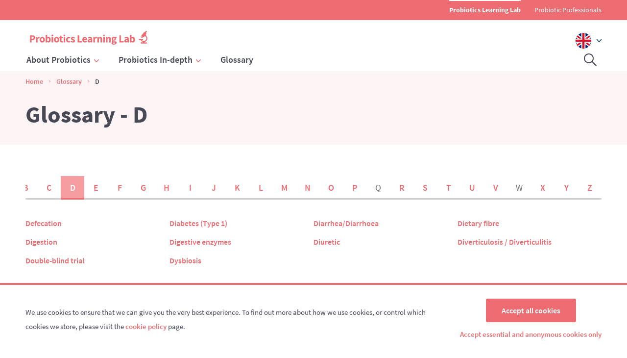

--- FILE ---
content_type: text/html; charset=utf-8
request_url: https://www.optibacprobiotics.com/uk/learning-lab/glossary/d
body_size: 10898
content:



<!DOCTYPE html>
<html lang="en-gb">

<head id="head">
    <meta name="viewport" content="width=device-width, initial-scale=1" />
    <meta charset="UTF-8" />
    <title>Glossary - D | Probiotics Learning Lab</title>
    <meta name="description" content="Glossary terms starting with &#39;D&#39;. Use our glossary to find out more about the world of probiotics. " />
    <script>!function () { if ('visibilityState' in document) { var e = document.documentElement; e.classList.remove('no-js'), e.classList.add("js") } }();</script>
    <link rel="stylesheet" href="https://cdn.optibacprobiotics.com/uk/assets/css/main.638803046454974316.css">

    <link rel="icon" type="image/png" sizes="16x16" href="/assets/img/favicons/learning/learning-lab_16x16.png">
    <link rel="icon" type="image/png" sizes="32x32" href="/assets/img/favicons/learning/learning-lab_32x32.png">
    <link rel="icon" type="image/png" sizes="96x96" href="/assets/img/favicons/learning/learning-lab_96x96.png">
    <link rel="icon" type="image/png" sizes="120x120" href="/assets/img/favicons/learning/learning-lab_120x120.png">
    <link rel="icon" type="image/png" sizes="152x152" href="/assets/img/favicons/learning/learning-lab_152x152.png">
    <link rel="icon" type="image/png" sizes="167x167" href="/assets/img/favicons/learning/learning-lab_167x167.png">
    <link rel="icon" type="image/png" sizes="180x180" href="/assets/img/favicons/learning/learning-lab_180x180.png">
    <link rel="icon" type="image/png" sizes="192x192" href="/assets/img/favicons/learning/learning-lab_192x192.png">

    
        <link rel="preconnect" href="https://www.youtube.com">
    <link rel="preconnect" href="https://tag.rmp.rakuten.com">
    <link rel="preconnect" href="https://vars.hotjar.com">
    <link rel="preconnect" href="https://connect.facebook.net">
    <link rel="preconnect" href="https://www.facebook.com">
    <link rel="preconnect" href="https://script.hotjar.com">
    <link rel="preconnect" href="https://www.google-analytics.com">



    <script>
        window.dataLayer = window.dataLayer || [];
        function gtag() { dataLayer.push(arguments); }

        gtag('consent', 'default', {
            'ad_storage': 'denied',
            'ad_user_data': 'denied',
            'ad_personalization': 'denied',
            'analytics_storage': 'denied'
        });
        gtag('set', 'url_passthrough', true);
        gtag('set', 'ads_data_redaction', true);
    </script>

    
<script>
    window.dataLayer = window.dataLayer || [];
    function gtag() { dataLayer.push(arguments); }

    gtag('consent', 'update', {
            'security_storage':'granted',
            'functionality_storage':'granted',
            'personalization_storage':'denied',
            'analytics_storage':'denied',
            'ad_storage':'denied',
            'ad_personalization':'denied',
            'ad_user_data':'denied',
});

</script>


    



    
    



        <!-- Google Tag Manager -->
        <script>
(function (w, d, s, l, i) {
                w[l] = w[l] || []; w[l].push({
                    'gtm.start':
                        new Date().getTime(), event: 'gtm.js'
                }); var f = d.getElementsByTagName(s)[0],
                    j = d.createElement(s), dl = l != 'dataLayer' ? '&l=' + l : ''; j.async = true; j.src =
                        'https://www.googletagmanager.com/gtm.js?id=' + i + dl; f.parentNode.insertBefore(j, f);
            })(window, document, 'script', 'dataLayer', 'GTM-NH64JGL');</script>
        <!-- End Google Tag Manager -->

    

    <script type='text/javascript'>
        var appInsights = window.appInsights ||
            function(config) {
                function r(config) {
                    t[config] = function() {
                        var i = arguments;
                        t.queue.push(function() { t[config].apply(t, i) })
                    }
                }
                var t = { config: config }, u = document, e = window, o = 'script', s = u.createElement(o), i, f;
                for (s.src =
                        config.url || '//az416426.vo.msecnd.net/scripts/a/ai.0.js',
                    u.getElementsByTagName(o)[0].parentNode.appendChild(s), t.cookie = u.cookie, t.queue = [], i =
                        ['Event', 'Exception', 'Metric', 'PageView', 'Trace', 'Ajax'];
                    i.length;
                ) r('track' + i.pop());
                return r('setAuthenticatedUserContext'), r('clearAuthenticatedUserContext'),
                    config.disableExceptionTracking ||
                    (i = 'onerror', r('_' + i), f = e[i], e[i] = function(config, r, u, e, o) {
                        var s = f && f(config, r, u, e, o);
                        return s !== !0 && t['_' + i](config, r, u, e, o), s
                    }), t
            }({
                instrumentationKey: 'a917cc23-b230-40bb-9fae-a9d670b48985'
            });

        window.appInsights = appInsights;
        appInsights.trackPageView();
    </script>


    

    
    <link href="/uk/kentico/bundles/pageComponents/styles?v=VoV7E5fMP4vP_Al-i4FpxA3gD8uf5HWM0qQ9ot-5MAs1" rel="stylesheet"/>
<link href="/uk/kentico/bundles/formComponents/styles?v=Bi2-Kre-1_AROkaFpfUVwDnfBdm9W3gsby7j5NkNyHY1" rel="stylesheet"/>


    
    
        <meta property="og:type" content="website">
    <meta property="og:title" content="Glossary - D | Probiotics Learning Lab">
    <meta property="og:description" content="Glossary terms starting with &#39;D&#39;. Use our glossary to find out more about the world of probiotics. ">
    <meta property="og:image" content="https://www.optibacprobiotics.com:443/uk/assets/img/default.png">
    <meta property="og:url" content="https://www.optibacprobiotics.com/uk/learning-lab/glossary/d">
    <link rel="canonical" href="https://www.optibacprobiotics.com/uk/learning-lab/glossary/d">
        <link rel="alternate" href="https://www.optibacprobiotics.com/uk/learning-lab/glossary/d" hreflang="en-gb">



        <!--Fresh relevance tag-->
        <script async src="//d81mfvml8p5ml.cloudfront.net/rktpj1dv.js"></script>
</head>

<body class="learning">
    <input type="hidden" class="js-site-currency-code" value="GBP">

        <!-- Google Tag Manager (noscript) -->
        <noscript>
            <iframe src="https://www.googletagmanager.com/ns.html?id=GTM-NH64JGL" height="0" width="0"
                    style="display:none;visibility:hidden"></iframe>
        </noscript>
        <!-- End Google Tag Manager (noscript) -->

    


<p class="sr-only"><a href="#content">Skip to content</a></p>
<header class="header sub-brand">

        <div class="top-header">
            <div class="container">
                <div class="top-header__links top-header__site-selector js-site-selector">
                    <div class="top-header__links-container">
                        <div class="top-header__links-mobile-switch-container">
                            <button class="top-header__links-mobile-switch js-site-selector-switch">
                                Probiotics Learning Lab
                                <svg class="arrow-icon" width="10" height="6">
                                    <use xlink:href="/assets/img/icons.svg#down-arrow"></use>
                                </svg>
                            </button>
                        </div>

                        <button type="button" class="header-region-selector header-region-selector--mobile js-header-region-selector" title="Region selector">
                            <svg class="flag-icon" width="21" height="21">
                                <use xlink:href="/assets/img/icons.svg#flag-uk"></use>
                            </svg>
                            <svg class="arrow-icon" width="10" height="6">
                                <use xlink:href="/assets/img/icons.svg#down-arrow"></use>
                            </svg>
                        </button>
                    </div>

                    <ul class="top-header__site-selector-menu">
                            <li class=active><a href="/uk/learning-lab" target="_self">Probiotics Learning Lab</a></li>
                            <li ><a href="/uk/professionals" target="_self">Probiotic Professionals</a></li>
                    </ul>
                </div>
            </div>
        </div>

    <div class="main-header main-header--ecomm">
        <div class="container">

            <div class="header-menu-trigger">
                <svg class="menu" width="20" height="16">
                    <use xlink:href="/assets/img/icons.svg#menu"></use>
                    <title>Open menu</title>
                </svg>
                <svg class="close" width="16" height="16">
                    <use xlink:href="/assets/img/icons.svg#close"></use>
                    <title>Close menu</title>
                </svg>
            </div>

            <div class="main-logo main-logo--ecomm">
                <a href="/uk/learning-lab">
                    <svg class="learning-logo" width="225" height="26">
                        <use xlink:href="/assets/img/icons.svg#learning-logo"></use>
                        <title>Probiotics Learning Lab</title>
                    </svg>
                </a>
            </div>

            <div class="icons-navigation icons-navigation--ecomm">
                <ul class="secondary-nav secondary-nav__item--top">
                </ul>
                <div class="header-region-selector-container">
                    <button type="button" class="header-region-selector js-header-region-selector" title="Region selector">
                        <svg class="flag-icon" width="32" height="32">
                            <use xlink:href="/assets/img/icons.svg#flag-uk"></use>
                        </svg>
                        <svg class="arrow-icon" width="10" height="6">
                            <use xlink:href="/assets/img/icons.svg#down-arrow"></use>
                        </svg>
                    </button>

                    <div class="lightbox lightbox--region lightbox--header-region lightbox-sub-brand lightbox__arrow is-hidden js-header-region-lightbox " data-cookie-type="global">
                        <div class="lightbox__content">
                            <div class="lightbox__body">
                                <h3>You are on the UK site</h3>
                                <div class="buttons-wrap">
                                        <a class="btn button-link-primary--large js-header-region-button" href="https://www.optibacprobiotics.com/" data-cookie="OPT-SiteSelection-OptiBacUS">
                                            <svg class="flag-icon" width="36" height="36">
                                                <use xlink:href="/assets/img/icons.svg#flag-us"></use>
                                            </svg>Switch to the US site
                                        </a>
                                    <a class="lightbox__close js-close-lightbox" href="/">Or, stay on the UK site</a>
                                </div>
                            </div>
                        </div>
                    </div>
                </div>
            </div>
        </div>
        <div class="container position-static">
            <nav class="main-nav" id="main-nav" aria-label="Main Navigation">
                <ul class="main-nav__list main-nav__list--ecomm">
                            <li class="main-nav__item main-nav__item--ecomm">
                                <a href="/uk/learning-lab/about" class="dropdown" target="_self">
                                    About Probiotics
                                    <svg class="chevron-down-small" width="10" height="6">
                                        <use xlink:href="/assets/img/icons.svg#chevron-down-small"></use>
                                    </svg>
                                </a>

                                <div class="main-nav__sub" aria-hidden="true">
                                    <div class="container">
                                        <div class="main-nav__sub-inner">
                                            <div class="main-nav__items">
                                                <div class="js-nav-mobile-back-btn mobile-back-btn">
                                                    <svg class="chevron-down-small" width="10" height="6">
                                                        <use xlink:href="/assets/img/icons.svg#chevron-down-small"></use>
                                                    </svg> Back
                                                </div>
                                                <div class="parent-btn">
                                                    <a class="parent-btn__link" href="/uk/learning-lab/about">About Probiotics</a>
                                                </div>

                                                    <ul class="main-nav-sub__list">
                                                            <li class="main-nav-sub__item">
                                                                <a href="/uk/learning-lab/about/probiotics" target="_self">
                                                                    <span class="main-nav-sub__label">Probiotics</span>
                                                                    <span class="main-nav-sub__description"></span>
                                                                </a>
                                                            </li>
                                                            <li class="main-nav-sub__item">
                                                                <a href="/uk/learning-lab/about/prebiotics" target="_self">
                                                                    <span class="main-nav-sub__label">Prebiotics</span>
                                                                    <span class="main-nav-sub__description"></span>
                                                                </a>
                                                            </li>
                                                            <li class="main-nav-sub__item">
                                                                <a href="/uk/learning-lab/probiotic-myths" target="_self">
                                                                    <span class="main-nav-sub__label">Probiotic Myths</span>
                                                                    <span class="main-nav-sub__description"></span>
                                                                </a>
                                                            </li>
                                                    </ul>
                                                                                            </div>
                                        </div>
                                    </div>
                                </div>
                            </li>
                            <li class="main-nav__item main-nav__item--ecomm">
                                <a href="/uk/learning-lab/in-depth" class="dropdown" target="_self">
                                    Probiotics In-depth
                                    <svg class="chevron-down-small" width="10" height="6">
                                        <use xlink:href="/assets/img/icons.svg#chevron-down-small"></use>
                                    </svg>
                                </a>

                                <div class="main-nav__sub" aria-hidden="true">
                                    <div class="container">
                                        <div class="main-nav__sub-inner">
                                            <div class="main-nav__items">
                                                <div class="js-nav-mobile-back-btn mobile-back-btn">
                                                    <svg class="chevron-down-small" width="10" height="6">
                                                        <use xlink:href="/assets/img/icons.svg#chevron-down-small"></use>
                                                    </svg> Back
                                                </div>
                                                <div class="parent-btn">
                                                    <a class="parent-btn__link" href="/uk/learning-lab/in-depth">Probiotics In-depth</a>
                                                </div>

                                                    <ul class="main-nav-sub__list">
                                                            <li class="main-nav-sub__item">
                                                                <a href="/uk/learning-lab/in-depth/latest" target="_self">
                                                                    <span class="main-nav-sub__label">Latest research</span>
                                                                    <span class="main-nav-sub__description"></span>
                                                                </a>
                                                            </li>
                                                            <li class="main-nav-sub__item">
                                                                <a href="/uk/learning-lab/in-depth/childrens-health" target="_self">
                                                                    <span class="main-nav-sub__label">Children&#39;s health</span>
                                                                    <span class="main-nav-sub__description"></span>
                                                                </a>
                                                            </li>
                                                            <li class="main-nav-sub__item">
                                                                <a href="/uk/learning-lab/in-depth/general-health" target="_self">
                                                                    <span class="main-nav-sub__label">General health</span>
                                                                    <span class="main-nav-sub__description"></span>
                                                                </a>
                                                            </li>
                                                            <li class="main-nav-sub__item">
                                                                <a href="/uk/learning-lab/in-depth/gut-health" target="_self">
                                                                    <span class="main-nav-sub__label">Gut health</span>
                                                                    <span class="main-nav-sub__description"></span>
                                                                </a>
                                                            </li>
                                                            <li class="main-nav-sub__item">
                                                                <a href="/uk/learning-lab/in-depth/mental-health" target="_self">
                                                                    <span class="main-nav-sub__label">Mental health</span>
                                                                    <span class="main-nav-sub__description"></span>
                                                                </a>
                                                            </li>
                                                            <li class="main-nav-sub__item">
                                                                <a href="/uk/learning-lab/in-depth/weight-management" target="_self">
                                                                    <span class="main-nav-sub__label">Weight management</span>
                                                                    <span class="main-nav-sub__description"></span>
                                                                </a>
                                                            </li>
                                                            <li class="main-nav-sub__item">
                                                                <a href="/uk/learning-lab/in-depth/womens-health" target="_self">
                                                                    <span class="main-nav-sub__label">Women&#39;s health</span>
                                                                    <span class="main-nav-sub__description"></span>
                                                                </a>
                                                            </li>
                                                    </ul>
                                                                                            </div>
                                        </div>
                                    </div>
                                </div>
                            </li>
                            <li class="main-nav__item main-nav__item--ecomm">
                                <a href="/uk/learning-lab/glossary" target="_self">
                                    Glossary
                                </a>
                            </li>
                </ul>
                <ul class="main-nav__list main-nav__list--ecomm main-nav__list--secondary">
                                                                <li class="main-nav__item main-nav__item--ecomm">
                            <a href="/uk/account/login" class="dropdown">
Sign in or Register                                <svg class="chevron-down-small" width="10" height="6">
                                    <use xlink:href="/assets/img/icons.svg#chevron-down-small"></use>
                                </svg>
                            </a>
                            <div class="main-nav__sub" aria-hidden="true">
                                <div class="container container--wide ">
                                    <div class="main-nav__sub-inner">
                                        <div class="main-nav__items">
                                            <div class="js-nav-mobile-back-btn mobile-back-btn">
                                                <svg class="chevron-down-small" width="10" height="6">
                                                    <use xlink:href="/assets/img/icons.svg#chevron-down-small"></use>
                                                </svg> Back
                                            </div>
                                            <ul class="main-nav-sub__list">
                                                    <li class="main-nav-sub__item">
                                                        <a href="/uk/account/login">Sign In</a>
                                                    </li>
                                                    <li class="main-nav-sub__item">
                                                        <a href="/uk/account/register">Register</a>
                                                    </li>
                                            </ul>
                                        </div>
                                    </div>
                                </div>
                            </div>

                        </li>
                </ul>
            </nav>

            <div class="header__account-section">
                <div class="header-search-section js-header-search">
                    <button type="submit" name="main-header-search-button" class="header-search-section__button js-header-search-button-open" Type="submit">
                        <svg class="zoom" width="26" height="26">
                            <use xlink:href="/assets/img/icons.svg#zoom"></use>
                        </svg>
                    </button>
                    <button type="submit" name="main-header-search-button" class="header-search-section__button header-search-section__button--hidden js-header-search-button-close" Type="submit">
                        <svg class="header-search-section__close close" width="10" height="10">
                            <use xlink:href="/assets/img/icons.svg#close"></use>
                        </svg>
                    </button>
                    <div class="header-search-section__overlay js-header-search-overlay">
                        <div class="container container--wide">
                            <form class="header-search-section__form" role="search" action="/uk/learning-lab/search">
                                <label for="main-header-search" class="header-search-section__label ">Search</label>
                                <div class="header-search-section__input-container">
                                    <input name="query" class="input header-search-section__input" id="main-header-search" type="search" placeholder="Find products, health topics and more…" autocorrect="off"/>
                                    <button type="submit" name="main-header-search-button" class="btn header-search-section__submit " Type="submit">
                                        <svg class="zoom" width="26" height="26">
                                            <use xlink:href="/assets/img/icons.svg#zoom"></use>
                                        </svg>
                                    </button>
                                </div>
                            </form>
                        </div>
                    </div>
                </div>
            </div>
        </div>

    </div>
    <form class="form header-search-toggle" role="search" action="/uk/learning-lab/search">
        <input name="query" class="input header-search__search form-control" type="search" placeholder="Find products, health topics and more..." autocorrect="off" />
        <button type="submit" name="main-header-search-button" class="btn header-search__submit">
            <svg class="zoom" width="26" height="26">
                <use xlink:href="/assets/img/icons.svg#zoom"></use>
                <title>Search</title>
            </svg>
        </button>
    </form>
</header>

    <main class="main" role="main">
        
<div class="breadcrumbs light-background">
    <div class="container">
        <nav role="navigation" class="breadcrumbs__expanded">
            <ol aria-label="You are here:">
                    <li><a href="https://www.optibacprobiotics.com/uk/learning-lab">Home</a></li>
                    <svg class="chevron-down-small opposite-right" width="10" height="6">
                        <use xlink:href="/assets/img/icons.svg#chevron-down-small"></use>
                    </svg>
                    <li><a href="https://www.optibacprobiotics.com/uk/learning-lab/glossary">Glossary</a></li>
                    <svg class="chevron-down-small opposite-right" width="10" height="6">
                        <use xlink:href="/assets/img/icons.svg#chevron-down-small"></use>
                    </svg>
                <li>D</li>
            </ol>
        </nav>

        <div class="breadcrumbs__back-link">
            <svg class="chevron-down-small opposite-left" width="10" height="6">
                <use xlink:href="/assets/img/icons.svg#chevron-down-small"></use>
            </svg>
            <a href="https://www.optibacprobiotics.com/uk/learning-lab/glossary">Back to Glossary</a>
        </div>
    </div>
</div>
    <div class="page-title light-background">
    <div class="container">
        <h1>Glossary - D</h1>


    </div>
</div>


        



<div class="smooth-scroll">
    <div class="container">
        <div class="glosary-index">
            <ul class="glossary-nav js-glossary-nav">
                        <li class="glossary-nav__item">
                            <a class="glossary-nav__link" href="/uk/learning-lab/glossary/A">
                                A
                            </a>
                        </li>
                        <li class="glossary-nav__item">
                            <a class="glossary-nav__link" href="/uk/learning-lab/glossary/B">
                                B
                            </a>
                        </li>
                        <li class="glossary-nav__item">
                            <a class="glossary-nav__link" href="/uk/learning-lab/glossary/C">
                                C
                            </a>
                        </li>
                        <li class="glossary-nav__item">
                            <a class="glossary-nav__link glossary-nav__link--selected js-glossary-nav-selected" href="/uk/learning-lab/glossary/D">
                                D
                            </a>
                        </li>
                        <li class="glossary-nav__item">
                            <a class="glossary-nav__link" href="/uk/learning-lab/glossary/E">
                                E
                            </a>
                        </li>
                        <li class="glossary-nav__item">
                            <a class="glossary-nav__link" href="/uk/learning-lab/glossary/F">
                                F
                            </a>
                        </li>
                        <li class="glossary-nav__item">
                            <a class="glossary-nav__link" href="/uk/learning-lab/glossary/G">
                                G
                            </a>
                        </li>
                        <li class="glossary-nav__item">
                            <a class="glossary-nav__link" href="/uk/learning-lab/glossary/H">
                                H
                            </a>
                        </li>
                        <li class="glossary-nav__item">
                            <a class="glossary-nav__link" href="/uk/learning-lab/glossary/I">
                                I
                            </a>
                        </li>
                        <li class="glossary-nav__item">
                            <a class="glossary-nav__link" href="/uk/learning-lab/glossary/J">
                                J
                            </a>
                        </li>
                        <li class="glossary-nav__item">
                            <a class="glossary-nav__link" href="/uk/learning-lab/glossary/K">
                                K
                            </a>
                        </li>
                        <li class="glossary-nav__item">
                            <a class="glossary-nav__link" href="/uk/learning-lab/glossary/L">
                                L
                            </a>
                        </li>
                        <li class="glossary-nav__item">
                            <a class="glossary-nav__link" href="/uk/learning-lab/glossary/M">
                                M
                            </a>
                        </li>
                        <li class="glossary-nav__item">
                            <a class="glossary-nav__link" href="/uk/learning-lab/glossary/N">
                                N
                            </a>
                        </li>
                        <li class="glossary-nav__item">
                            <a class="glossary-nav__link" href="/uk/learning-lab/glossary/O">
                                O
                            </a>
                        </li>
                        <li class="glossary-nav__item">
                            <a class="glossary-nav__link" href="/uk/learning-lab/glossary/P">
                                P
                            </a>
                        </li>
                        <li class="glossary-nav__item">
                            <span class="glossary-nav__link glossary-nav__link--disabled">
                                Q
                            </span>
                        </li>
                        <li class="glossary-nav__item">
                            <a class="glossary-nav__link" href="/uk/learning-lab/glossary/R">
                                R
                            </a>
                        </li>
                        <li class="glossary-nav__item">
                            <a class="glossary-nav__link" href="/uk/learning-lab/glossary/S">
                                S
                            </a>
                        </li>
                        <li class="glossary-nav__item">
                            <a class="glossary-nav__link" href="/uk/learning-lab/glossary/T">
                                T
                            </a>
                        </li>
                        <li class="glossary-nav__item">
                            <a class="glossary-nav__link" href="/uk/learning-lab/glossary/U">
                                U
                            </a>
                        </li>
                        <li class="glossary-nav__item">
                            <a class="glossary-nav__link" href="/uk/learning-lab/glossary/V">
                                V
                            </a>
                        </li>
                        <li class="glossary-nav__item">
                            <span class="glossary-nav__link glossary-nav__link--disabled">
                                W
                            </span>
                        </li>
                        <li class="glossary-nav__item">
                            <a class="glossary-nav__link" href="/uk/learning-lab/glossary/X">
                                X
                            </a>
                        </li>
                        <li class="glossary-nav__item">
                            <a class="glossary-nav__link" href="/uk/learning-lab/glossary/Y">
                                Y
                            </a>
                        </li>
                        <li class="glossary-nav__item">
                            <a class="glossary-nav__link" href="/uk/learning-lab/glossary/Z">
                                Z
                            </a>
                        </li>
            </ul>
        </div>
    </div>

    <div class="container">
        <div class="glossary-links">
                <div class="col">
                    <a href="#Defecation">
                        <span>Defecation</span>
                    </a>
                </div>
                <div class="col">
                    <a href="#Diabetes-(Type-1)">
                        <span>Diabetes (Type 1)</span>
                    </a>
                </div>
                <div class="col">
                    <a href="#Diarrhea-Diarrhoea">
                        <span>Diarrhea/Diarrhoea</span>
                    </a>
                </div>
                <div class="col">
                    <a href="#Dietary-fibre">
                        <span>Dietary fibre</span>
                    </a>
                </div>
                <div class="col">
                    <a href="#Digestion">
                        <span>Digestion</span>
                    </a>
                </div>
                <div class="col">
                    <a href="#Digestive-enzymes">
                        <span>Digestive enzymes</span>
                    </a>
                </div>
                <div class="col">
                    <a href="#Diuretic">
                        <span>Diuretic</span>
                    </a>
                </div>
                <div class="col">
                    <a href="#Diverticulosis-Diverticulitis">
                        <span>Diverticulosis / Diverticulitis</span>
                    </a>
                </div>
                <div class="col">
                    <a href="#Double-blind-trial">
                        <span>Double-blind trial</span>
                    </a>
                </div>
                <div class="col">
                    <a href="#Dysbiosis">
                        <span>Dysbiosis</span>
                    </a>
                </div>
        </div>
    </div>

    <div class="glossary-content top-spacer bottom-spacer">
            <div class="article" id="Defecation">
                <div class="container">
                    <h5>Defecation</h5>
                    <p>Defecation refers to the final stage of the digestive process where waste material (stools or faeces) is expelled from the body via the anus.&nbsp;</p>

                </div>
            </div>
            <div class="article" id="Diabetes-(Type-1)">
                <div class="container">
                    <h5>Diabetes (Type 1)</h5>
                    <p>Type 1 diabetes is an autoimmune condition, where the body&#39;s own immune system attacks the pancreas, the organ in the body that produces insulin. The resulting damage to the organ results in the pancreas being unable to produce enough insulin to regulate blood sugar levels in the body. Very high levels of blood glucose can be life-threatening, and so sufferers of this condition must inject insulin daily.</p>

                </div>
            </div>
            <div class="article" id="Diarrhea-Diarrhoea">
                <div class="container">
                    <h5>Diarrhea/Diarrhoea</h5>
                    <p>Diarrhoea is defined as frequent, loose and watery stools or bowel movements.&nbsp; Diarrhoea can be caused by numerous factors including food poisoning,&nbsp;<a href="/uk/learning-lab/glossary/I#Irritable-Bowel-Syndrome-(IBS)">IBS&nbsp;</a>and&nbsp;<a href="/uk/learning-lab/glossary/U#Ulcerative-Colitis">Colitis</a>.</p>

<p>(Diarrhea is the American spelling)</p>

                </div>
            </div>
            <div class="article" id="Dietary-fibre">
                <div class="container">
                    <h5>Dietary fibre</h5>
                    <p>Dietary fibre refers to indigestible components of fruits and vegetables. Dietary fibre is often classified into two groups:</p>

<p>Soluble fibre (including&nbsp;<a href="/uk/learning-lab/glossary/P#Prebiotics">prebiotics</a>) - which is digested by the microbes of the body and fermented in the colon, creating gas and physiologically active byproducts.</p>

<p>Insoluble fibre - aids defecation by absorbing water as it passes through the digestive system.</p>

                </div>
            </div>
            <div class="article" id="Digestion">
                <div class="container">
                    <h5>Digestion</h5>
                    <p>Taking place in the&nbsp;<a href="/uk/learning-lab/glossary/G#Gastro-intestinal-tract">gastrointestinal tract</a>, this term refers to the mechanical processing and enzymatic breakdown of foods into smaller parts which are more easily utilised and absorbed by the body.</p>

                </div>
            </div>
            <div class="article" id="Digestive-enzymes">
                <div class="container">
                    <h5>Digestive enzymes</h5>
                    <p>Digestive enzymes are found in the digestive tract and aid in the breakdown of complex macromolecules such as carbohydrates and protein, into their smaller parts. These more simple molecules are then able to be absorbed and utilised by the body more easily. Digestive enzymes are secreted by glands throughout the digestive system including salivary glands which produce saliva and secretary cells in the pancreas and stomach.</p>

                </div>
            </div>
            <div class="article" id="Diuretic">
                <div class="container">
                    <h5>Diuretic</h5>
                    <p>A diuretic increases the excretion of both water and electrolytes from the body as urine. They are available in synthetic form as medication, or naturally in foods such as herbs.</p>

                </div>
            </div>
            <div class="article" id="Diverticulosis-Diverticulitis">
                <div class="container">
                    <h5>Diverticulosis / Diverticulitis</h5>
                    <p>Diverticulosis is a condition that can occur when the walls of the colon become weakened, sometimes due to long term&nbsp;<a href="/uk/learning-lab/glossary/C#Constipation">constipation&nbsp;</a>which exerts pressure on the walls of the gut. Diverticulosis refers to the formation of small pockets or pouches in weak points of the intestine; pouches known as &#39;diverticula&#39;. Diverticulitis is the disease in which the diverticula (pouches) become inflamed or infected. Diverticulitis is much more common in older people.</p>

<p>Research suggests that having a healthy balance of friendly bacteria in the gut can reduce the risk of diverticulosis and diverticulitis. Healthcare professionals can find out more about <a href="/uk/professionals/latest-research/gut-health/diverticulosis-would-probiotics-be-beneficial">good bacteria and diverticulosis</a> on our sister site, Probiotic Professionals.</p>

                </div>
            </div>
            <div class="article" id="Double-blind-trial">
                <div class="container">
                    <h5>Double-blind trial</h5>
                    <p>A double-blind trial refers to a scientific experiment in which both the test subjects and the research team are prevented from knowing certain pieces of information (i.e which control group is taking a placebo) that may lead to conscious or subconscious bias - which would invalidate the results.</p>

                </div>
            </div>
            <div class="article" id="Dysbiosis">
                <div class="container">
                    <h5>Dysbiosis</h5>
                    <p>Dysbiosis, Dys-symbiosis, or dysbacteriosis is the condition which describes an imbalance of beneficial and&nbsp;<a href="/uk/learning-lab/glossary/P#Pathogenic-bacteria">pathogenic bacteria</a>&nbsp;in the body. (ie. too few beneficial bacteria in the gut.) Dysbiosis can be caused by factors such as travel, ageing, or taking&nbsp;<a href="/uk/learning-lab/glossary/A#Antibiotics">antibiotics</a>, which kill off both good and bad bacteria in the system. &nbsp;It is possible for people to take a particularly long or strong course of antibiotics at some point in their lives, and still suffer from dysbiosis many years later. &nbsp;<br />
<br />
Dysbiosis is thought to contribute to a number of health issues including, but not limited to,&nbsp;<a href="/uk/learning-lab/glossary/I#Irritable-Bowel-Syndrome-(IBS)">IBS,</a> food intolerances and allergies, weight gain, poor skin health, poor immunity, low energy levels,&nbsp;<a href="/uk/learning-lab/glossary/C#Candida-albicans-(C-Albicans)">Candida&nbsp;</a>and/or thrush.</p>

                </div>
            </div>

    </div>
</div>




    </main>
    <footer class="footer sub-brand">
    <div class="footer-container container">
        <nav class="row">
            <div class="col col-s">
                <svg class="learning-logo" width="225" height="26">
                    <use xlink:href="/assets/img/icons.svg#learning-logo"></use>
                </svg>
            </div>
            <div class="col col-l">
                <div class="free-text">
                    <p>The Probiotics Learning Lab is a non-commercial, open educational resource for members of the public to learn more about the potential of friendly bacteria and gut health. It is run by an impartial team of registered nutritionists, nutritional therapists and microbiologists at Wren Laboratories Ltd., makers of <a href="/uk/">Optibac Probiotics</a>, and includes news, research and lifestyle tips related to probiotics, without being limited to strains in the Optibac range. Health professionals can also visit the <a href="/uk/professionals">Probiotic Professionals</a> site.</p>
                </div>
            </div>
            <div class="col col-m">
                    <ul>
                            <li><a href="mailto:enquiries@probioticslearninglab.com" target="_self">Contact us</a></li>
                            <li><a href="/uk/learning-lab" target="_self">Home</a></li>
                            <li><a href="/uk/learning-lab/about" target="_self">About Probiotics</a></li>
                            <li><a href="/uk/learning-lab/in-depth" target="_self">Probiotics In-depth</a></li>
                            <li><a href="/uk/learning-lab/glossary" target="_self">Glossary</a></li>
                    </ul>
                    <ul>
                            <li><a href="/uk/learning-lab/privacy-policy" target="_self">Privacy policy</a></li>
                            <li><a href="/uk/learning-lab/cookie-policy" target="_self">Cookie policy</a></li>
                            <li><a href="/uk/learning-lab/terms-conditions" target="_self">Terms &amp; conditions</a></li>
                            <li><a href="/uk/" target="_blank">Optibac Probiotics</a></li>
                            <li><a href="https://www.youtube.com/@probioticslearninglab" target="_blank">Learning Lab on YouTube</a></li>
                    </ul>
            </div>
        </nav>
        <div class="copyright">© Wren Laboratories 2026. Some rights reserved.<br/>*20% off the full range, ends 31.01.26. See T&Cs for details. † An independent survey of 1,500 people across the UK & Ireland, 08/2025. ^Bestselling brand of friendly bacteria supplements Volume & value, Circana 11/2025. ◦Our range has more scientific research behind the strains than other UK & Irish brands. See T&C's for more details. At Optibac Probiotics we specialise entirely in probiotic supplements; however, instead of using the term probiotics, we must refer to these as live cultures and friendly bacteria throughout the website due to European legislation guidance.</div>
    </div>
</footer>


    <div class="cookie-banner js-cookie-banner is-visible">
    <div class="container">
        <form class="cookie-banner__inner js-cookie-banner-form" id="cookie-banner" action="/uk/cookies/accept">
            <div class="cookie-banner__text">
                <p>
                    <small>We use cookies to ensure that we can give you the very best experience. To find out more about how we use cookies, or control which cookies we store, please visit the <a href="/uk/learning-lab/cookie-policy">cookie policy</a> page.</small>
                </p>
            </div>
            <div class="cookie-banner__controls">
                <button type="submit" class="btn cookie-banner__accept-all js-cookie-banner-accept-all">
                    Accept all cookies
                </button>
                <p>
                    <a class="cookie-banner__accept-essential js-cookie-banner-accept-essential" href="/uk/cookies/accept">
                        <small>Accept essential and anonymous cookies only</small>
                    </a>
                </p>
            </div>
        </form>
    </div>
</div>


    <script type="module" src="https://cdn.optibacprobiotics.com/uk/assets/js/main.638803046498739486.js"></script>
    <script nomodule src="https://cdn.optibacprobiotics.com/uk/assets/js/legacy/main.638803046619895046.js"></script>

    <link rel="stylesheet" href="https://cdn.optibacprobiotics.com/uk/assets/css/print.638803046455286816.css" media="print">

    
    <script src="/uk/kentico/bundles/jquery?v=QKUPSia3ECT_E95si24LagQNjDmMylaf2SScSZLbaYQ1"></script>
<script src="/uk/kentico/bundles/jquery-unobtrusive-ajax?v=yWiSJlfkRWGOtjh38MIfwsmv_b3zyMucdfkOPGDhEoA1"></script>
<script type="text/javascript">
window.kentico = window.kentico || {};
window.kentico.builder = {}; 
window.kentico.builder.useJQuery = true;</script><script src="/uk/kentico/bundles/forms/scripts?v=Pj132McrLYcNDyDBaH2COGddstGtUSSUaXXyNDCyBWQ1"></script>


    
    <script src="/uk/kentico.resource/activities/kenticoactivitylogger/logger.js"></script>


    


<script>
        function initFreshChat() {
            window.fcWidget.init({
                token: "84bd85cb-3558-41e2-8627-964cdedb5fb4",
                host: "https://wchat.eu.freshchat.com",
                siteId: "OptiBacUK"
            });

        }
        function initialize(i, t) { var e; i.getElementById(t) ? initFreshChat() : ((e = i.createElement("script")).id = t, e.async = true, e.src = "https://wchat.eu.freshchat.com/js/widget.js", e.onload = initFreshChat, i.head.appendChild(e)) } function initiateCall() { initialize(document, "Freshdesk Messaging-js-sdk") } window.addEventListener ? window.addEventListener("load", initiateCall, !1) : window.attachEvent("load", initiateCall, !1);
</script>


</body>

</html>


--- FILE ---
content_type: application/x-javascript
request_url: https://www.optibacprobiotics.com/assets/js/58.7240bd84fb7294986c29.js
body_size: 2373
content:
(window.webpackJsonp=window.webpackJsonp||[]).push([[58],{53:function(e,t,r){"use strict";r.r(t),r.d(t,"default",(function(){return p}));r(24);const n={required:"This field is required",email:"This field requires a valid e-mail address",number:"This field requires a number",url:"This field requires a valid website URL",tel:"This field requires a valid telephone number",maxlength:"This fields length must be < ${1}",minlength:"This fields length must be > ${1}",min:"Minimum value for this field is ${1}",max:"Maximum value for this field is ${1}",pattern:"Please match the requested format"};function i(e){return this.replace(/\${([^{}]*)}/g,(e,t)=>arguments[t])}function s(e){return e.pristine.self.form.querySelectorAll('input[name="'+e.getAttribute("name")+'"]:checked').length}let a={classTo:"form-group",errorClass:"has-danger",successClass:"has-success",errorTextParent:"form-group",errorTextTag:"div",errorTextClass:"text-help",enableTypeValidators:!0,typeBlacklist:[],validateDisabledFields:!0};const l=["required","min","max","minlength","maxlength","pattern"],o=/^(([^<>()\[\]\\.,;:\s@"]+(\.[^<>()\[\]\\.,;:\s@"]+)*)|(".+"))@((\[[0-9]{1,3}\.[0-9]{1,3}\.[0-9]{1,3}\.[0-9]{1,3}])|(([a-zA-Z\-0-9]+\.)+[a-zA-Z]{2,}))$/,u={},c=function(e,t){t.name=e,t.msg||(t.msg=n[e]),void 0===t.priority&&(t.priority=1),"boolean"!=typeof t.multiParams&&(t.multiParams=!0),u[e]=t};function f(e,t,r){let n=this;function s(e,t,r,n){let i,s=u[r],a=!1;if(s){for(let t=0;t<e.length;t++)if(e[t].name===r){a=!0;break}a||(e.push(s),n&&(s.multiParams?(i=n.split(","),i.unshift(null)):i=[null,n],t[r]=i))}}function o(e){if(e.errorElements)return e.errorElements;let t=function(e,t){for(;(e=e.parentElement)&&!e.classList.contains(t););return e}(e.input,n.config.classTo),r=null,i=null;return r=n.config.classTo===n.config.errorTextParent?t:t.querySelector("."+n.config.errorTextParent),r&&(i=r.querySelector(".pristine-error"),i||(i=document.createElement(n.config.errorTextTag),i.className="pristine-error "+n.config.errorTextClass,r.appendChild(i),i.pristineDisplay=i.style.display)),e.errorElements=[t,i]}function c(e){let t=o(e),r=t[0],i=t[1];r&&(r.classList.remove(n.config.successClass),r.classList.add(n.config.errorClass)),i&&(i.innerHTML=e.errors.join("<br/>"),i.style.display=i.pristineDisplay||"")}return function(e,t,r){e.setAttribute("novalidate","true"),n.form=e,n.config=function(e,t){for(let r in t)r in e||(e[r]=t[r]);return e}(t||{},a),n.live=!(!1===r),n.fields=Array.from(e.querySelectorAll("input:not([type^=hidden]):not([type^=submit]), select, textarea")).map(function(e){let t=[],r={},i={};return[].forEach.call(e.attributes,(function(e){if(/^data-pristine-/.test(e.name)){let n=e.name.substr(14);if(n.endsWith("-message"))return void(i[n.slice(0,n.length-8)]=e.value);"type"===n&&(n=e.value),s(t,r,n,e.value)}else~l.indexOf(e.name)?s(t,r,e.name,e.value):"type"===e.name&&n.config.enableTypeValidators&&-1===n.config.typeBlacklist.indexOf(e.value)&&s(t,r,e.value)})),t.sort((e,t)=>t.priority-e.priority),n.live&&e.addEventListener(~["radio","checkbox"].indexOf(e.getAttribute("type"))?"change":"input",function(e){n.validate(e.target)}.bind(n)),e.pristine={input:e,validators:t,params:r,messages:i,self:n}}.bind(n))}(e,t,r),n.validate=function(e,t){t=e&&!0===t||!0===e;let r=n.fields;!0!==e&&!1!==e&&(e instanceof HTMLElement?r=[e.pristine]:(e instanceof NodeList||e instanceof(window.$||Array)||e instanceof Array)&&(r=Array.from(e).map(e=>e.pristine)));let s=!0;return Object.keys(r).forEach((function(e){let a=r[e];!function(e){const t=Object.keys(e.validators),r=n.config.validateDisabledFields;let s=[],a=!0;if(r||!r&&!e.input.hasAttribute("disabled"))for(let r=0;r<t.length;r++){let n=e.validators[t[r]],l=e.params[n.name]?e.params[n.name]:[];if(l[0]=e.input.value,!n.fn.apply(e.input,l)){a=!1;let t=e.messages[n.name]||n.msg;if(s.push(i.apply(t,l)),!0===n.halt)break}}return e.errors=s,a}(a)?(s=!1,!t&&c(a)):!t&&function(e){let t=function(e){let t=o(e),r=t[0],i=t[1];r&&(r.classList.remove(n.config.errorClass),r.classList.remove(n.config.successClass));i&&(i.innerHTML="",i.style.display="none");return t}(e)[0];t&&t.classList.add(n.config.successClass)}(a)})),s},n.getErrors=function(e){if(!e){let e=[];for(let t=0;t<n.fields.length;t++){let r=n.fields[t];r.errors.length&&e.push({input:r.input,errors:r.errors})}return e}return e.length?e[0].pristine.errors:e.pristine.errors},n.addValidator=function(e,t,r,n,i){e instanceof HTMLElement?(e.pristine.validators.push({fn:t,msg:r,priority:n,halt:i}),e.pristine.validators.sort((e,t)=>t.priority-e.priority)):console.warn("The parameter elem must be a dom element")},n.addError=function(e,t){(e=e.length?e[0]:e).pristine.errors.push(t),c(e.pristine)},n.reset=function(){Object.keys(n.fields).forEach((function(e){n.fields[e].errorElements=null})),Array.from(n.form.querySelectorAll(".pristine-error")).map((function(e){e.parentNode.removeChild(e)})),Array.from(n.form.querySelectorAll("."+n.config.classTo)).map((function(e){e.classList.remove(n.config.successClass),e.classList.remove(n.config.errorClass)}))},n.destroy=function(){n.reset(),n.fields.forEach((function(e){delete e.input.pristine})),n.fields=[]},n.setGlobalConfig=function(e){a=e},n}c("text",{fn:e=>!0,priority:0}),c("required",{fn:function(e){return"radio"===this.type||"checkbox"===this.type?s(this):void 0!==e&&""!==e},priority:99,halt:!0}),c("email",{fn:e=>!e||o.test(e),multiParams:!1}),c("number",{fn:e=>!e||!isNaN(parseFloat(e)),priority:2}),c("integer",{fn:e=>e&&/^\d+$/.test(e)}),c("minlength",{fn:(e,t)=>!e||e.length>=parseInt(t)}),c("maxlength",{fn:(e,t)=>!e||e.length<=parseInt(t)}),c("min",{fn:function(e,t){return!e||("checkbox"===this.type?s(this)>=parseInt(t):parseFloat(e)>=parseFloat(t))}}),c("max",{fn:function(e,t){return!e||("checkbox"===this.type?s(this)<=parseInt(t):parseFloat(e)<=parseFloat(t))}}),c("pattern",{fn:(e,t)=>{let r=!1;try{const n=t.match(new RegExp("^/(.*?)/([gimy]*)$"));r=new RegExp(n[1],n[2]).test(e)}catch(n){r=new RegExp(t).test(e)}return!e||r},multiParams:!1}),f.addValidator=function(e,t,r,n,i){c(e,{fn:t,msg:r,priority:n,halt:i})};const d={classTo:"form-field",errorClass:"is-invalid",successClass:"is-valid",errorTextParent:"form-field",errorTextTag:"span",errorTextClass:"text-help"};function p(e,t={},r=!1){return new f(e,{...d,...t},r)}f.addValidator("equalto",(e,t)=>{const r=document.getElementById(t);return r&&e===r.value},"Must be equal",1,!1),window.onload=function(){document.querySelectorAll(".form").forEach(e=>{const t=new f(e,d,!1);e.addEventListener("submit",r=>{t.validate()||(r.preventDefault(),e.dispatchEvent(new CustomEvent("Validation:Failed",{bubbles:!0,detail:{form:e}})))})})}}}]);

--- FILE ---
content_type: application/x-javascript
request_url: https://www.optibacprobiotics.com/assets/js/11.f43adabd49debef63c56.js
body_size: 2040
content:
(window.webpackJsonp=window.webpackJsonp||[]).push([[11],{126:function(t,e,n){"use strict";n.r(e),n.d(e,"default",(function(){return o}));var r=n(51),i=n(70);class o{constructor(t){this.elements=[],this.elements.container=t,this.elements.acceptAll=t.querySelector(".js-cookie-banner-accept-all"),this.elements.acceptEssential=t.querySelector(".js-cookie-banner-accept-essential"),this.elements.form=t.querySelector(".js-cookie-banner-form"),this.apiUrl=this.elements.form.getAttribute("action")||void 0}init(){return this.initEvents(),this}initEvents(){this.elements.acceptAll.addEventListener("click",t=>this.onAcceptAll(t)),this.elements.acceptEssential.addEventListener("click",t=>this.onAcceptEssential(t))}onAcceptAll(t){t.preventDefault(),Object(i.a)(),Object(r.a)(this.apiUrl,"All").promise.then(()=>this.close())}onAcceptEssential(t){t.preventDefault(),Object(i.b)(),Object(r.a)(this.apiUrl,"Essential").promise.then(()=>this.close())}close(){this.elements.container.remove()}}},50:function(t,e,n){"use strict";n.d(e,"a",(function(){return r})),n.d(e,"b",(function(){return i})),n.d(e,"c",(function(){return o})),n.d(e,"f",(function(){return a})),n.d(e,"e",(function(){return u})),n.d(e,"d",(function(){return c})),n.d(e,"g",(function(){return s})),n.d(e,"h",(function(){return d}));n(24);window.devicePixelRatio,navigator.userAgent.match(/Trident.*rv[ :]*11\./),navigator.appVersion.indexOf("MSIE 10");function r(t=document){t.querySelectorAll("input[type=number]").forEach(t=>{t.addEventListener("change",()=>{parseInt(t.value,10)<parseInt(t.min,10)&&(t.value=t.min),parseInt(t.value,10)>parseInt(t.max,10)&&(t.value=t.max)})})}function i(t){let e="";return-1!==t.selectedIndex&&(e=t.options[t.selectedIndex].innerText),e}function o(){return!!document.querySelector(".js-basket")||!!document.querySelector(".js-basket-postback")}const a=()=>{document.body.getAttribute("data-open-minibasket-on-add")&&document.body.dispatchEvent(new CustomEvent("minibasket:open"))},u=()=>{document.body.getAttribute("data-show-delivery-message")&&document.body.dispatchEvent(new CustomEvent("minibasket:showprompt"))};function c(t){return Object.keys(t).map(e=>({key:e,value:Array.isArray(t[e])?t[e].join(","):""+t[e]})).filter(t=>t.value.length>0).map(t=>`${t.key}=${t.value}`).join("&")}function s(t,e){return t.parentNode.replaceChild(e,t),e}function d(t){return Number(t).toFixed(2)}},51:function(t,e,n){"use strict";n.d(e,"a",(function(){return a})),n.d(e,"b",(function(){return u})),n.d(e,"d",(function(){return c})),n.d(e,"e",(function(){return s})),n.d(e,"c",(function(){return d})),n.d(e,"l",(function(){return l})),n.d(e,"n",(function(){return p})),n.d(e,"m",(function(){return f})),n.d(e,"k",(function(){return m})),n.d(e,"f",(function(){return h})),n.d(e,"g",(function(){return g})),n.d(e,"i",(function(){return b})),n.d(e,"o",(function(){return y})),n.d(e,"q",(function(){return v})),n.d(e,"r",(function(){return w})),n.d(e,"s",(function(){return k})),n.d(e,"p",(function(){return j})),n.d(e,"h",(function(){return E})),n.d(e,"j",(function(){return _}));var r=n(50);function i(t,e={}){const n=new AbortController,{signal:i}=n;return{promise:new Promise((n,o)=>{fetch(`${t}?${Object(r.d)(e)}`,{signal:i}).then(t=>{if(!t.ok)throw t;t.json().then(t=>{n(t)}).catch(t=>{throw t})}).catch(t=>{o(t)})}),controller:n}}function o(t,e={},n=!1){const i=new AbortController,{signal:o}=i;return{promise:new Promise((i,a)=>{fetch(t,{method:"POST",headers:{"Content-Type":n?"application/json":"application/x-www-form-urlencoded","Access-Control-Allow-Origin":"http://localhost:8080"},body:n?JSON.stringify(e):Object(r.d)(e),signal:o}).then(t=>{if(!t.ok)throw t;t.json().then(t=>{i(t)}).catch(t=>{throw t})}).catch(t=>{a(t)})}),controller:i}}function a(t="/uk/cookies/accept",e="Essential"){return function(t,e={}){const n=new AbortController,{signal:i}=n;return{promise:new Promise((n,o)=>{fetch(`${t}?${Object(r.d)(e)}`,{signal:i}).then(t=>{t.ok?n(t):o(t)}).catch(t=>{throw t})}),controller:n}}(t,{cookieConsentLevel:e})}function u(t,e,n,r){const i=o(t,{skuId:e,quantity:n,subscribe:r,culture:document.body.dataset.culture});return i.promise.then(t=>{document.body.dispatchEvent(new CustomEvent("data:basket-updated",{detail:t}))}),i}function c(t="/api/basket"){const e=i(t,{culture:document.body.dataset.culture});return e.promise.then(t=>{document.body.dispatchEvent(new CustomEvent("data:basket-updated",{detail:t}))}),e}function s(t,e="",n={},r=0,i="/api/Checkout/DeliveryOptions"){return o(i,{...n,addresstype:e,selectedShippingOptionId:r,culture:t})}function d(t){return i(t,{})}function l(t,e){return o(e,t.paymentMethod)}function p(t,e){return o(e,t.shippingMethod)}function f(t,e){return o(e,t.shippingContact)}function m(t,e){const{payment:n}=t;return o(e,{payment:n},!0)}function h(t,e=""){return i("https://api.addressy.com/Capture/Interactive/Retrieve/v1/json3.ws",{Key:e,Id:t})}function g(t,e=""){return i("https://api.addressy.com/Capture/Interactive/Find/v1.10/json3.ws",{Key:e,Text:t.text||"",Container:t.container||"",Origin:t.origin||""})}function b(t="",e="/api/Checkout/CountryStates"){return o(e,{countryId:t})}function y(t,e,n="/api/Basket/RemoveItem"){const r=o(n,{action:"remove-item",skuId:t,culture:e});return r.promise.then(t=>{document.body.dispatchEvent(new CustomEvent("data:basket-updated",{detail:t}))}),r}function v(t="",e="/api/newsletter/subscribe"){return o(e,{email:t})}function w(t="",e="",n="",r="/api/outofstock/subscribe"){return o(r,{skuId:t,email:e,siteId:n})}function k(t,e,n,r="/api/basket/updateitem"){const i=o(r,{skuId:t,quantity:e,culture:n});return i.promise.then(t=>{document.body.dispatchEvent(new CustomEvent("data:basket-updated",{detail:t}))}),i}function j(t="",e=!1,n="/api/newsletter/subscribe"){return o(n,{email:t,newsletter:e})}function E(t,e,n,r,i="/api/quiz/submit"){return o(i,{quizId:t,quizVersion:e,culture:n,submission:r},!0)}function _(t,e,n,r="/api/trustpilot/"){return i(r+t,{siteId:e,reviewCount:n})}},70:function(t,e,n){"use strict";n.d(e,"c",(function(){return i})),n.d(e,"b",(function(){return o})),n.d(e,"a",(function(){return a}));var r=n(71);const i=()=>{Object(r.gtag)("consent","update",{ad_user_data:"denied",ad_personalization:"denied",ad_storage:"denied",analytics_storage:"denied",personalization_storage:"denied",functionality_storage:"granted",security_storage:"granted"})},o=()=>{Object(r.gtag)("consent","update",{ad_user_data:"denied",ad_personalization:"denied",ad_storage:"denied",analytics_storage:"denied",personalization_storage:"granted",functionality_storage:"granted",security_storage:"granted"})},a=()=>{Object(r.gtag)("consent","update",{ad_user_data:"granted",ad_personalization:"granted",ad_storage:"granted",analytics_storage:"granted",personalization_storage:"granted",functionality_storage:"granted",security_storage:"granted"})}},71:function(t,e,n){"use strict";Object.defineProperty(e,"__esModule",{value:!0}),e.install=e.initDataLayer=e.gtag=e.default=void 0;var r=e.initDataLayer=function(){window.dataLayer=window.dataLayer||[]},i=(e.install=function(t){var e=arguments.length>1&&void 0!==arguments[1]?arguments[1]:{},n="ga-gtag";if(!document.getElementById(n)){var o=document,a=o.head,u=document.createElement("script");u.id=n,u.async=!0,u.src="https://www.googletagmanager.com/gtag/js?id=".concat(t),a.insertBefore(u,a.firstChild),r(),i("js",new Date),i("config",t,e)}},e.gtag=function(){window.dataLayer.push(arguments)});e.default=i}}]);

--- FILE ---
content_type: text/plain
request_url: https://app-euc.freshmarketer.com/ab/api/visitor/pingback?id=42535452505151414C575A53425C59
body_size: -47
content:
{"status_code":200,"pingback":{"result":""},"resource_name":"pingback"}

--- FILE ---
content_type: application/x-javascript
request_url: https://www.optibacprobiotics.com/assets/js/46.72a1401b0fdb1a2617ad.js
body_size: 97
content:
(window.webpackJsonp=window.webpackJsonp||[]).push([[46],{147:function(e,t,s){"use strict";s.r(t),s.d(t,"default",(function(){return n}));class n{constructor(e){this.elements={},this.elements.container=e,this.elements.siteSelectorBtn=e.querySelector(".js-site-selector-switch")}init(){return this.elements.siteSelectorBtn.addEventListener("click",()=>this.toggle()),this}toggle(){this.elements.container.classList.toggle("is-open")}}}}]);

--- FILE ---
content_type: application/x-javascript
request_url: https://www.optibacprobiotics.com/assets/js/40.2c4fbdcb43879f700eb5.js
body_size: 73
content:
(window.webpackJsonp=window.webpackJsonp||[]).push([[40],{132:function(e,t,s){"use strict";s.r(t),s.d(t,"default",(function(){return n}));class n{constructor(e){this.elements=[],this.elements.container=e,this.elements.selectedItem=e.querySelector(".js-glossary-nav-selected")}init(){return this.initNavScrollPosition(),this}initNavScrollPosition(){const e=this.elements.selectedItem.parentElement.offsetLeft-15;this.elements.container.scrollLeft=e}}}}]);

--- FILE ---
content_type: application/x-javascript
request_url: https://www.optibacprobiotics.com/assets/js/61.98ccad27b608d4f9f79b.js
body_size: 920
content:
(window.webpackJsonp=window.webpackJsonp||[]).push([[61],{135:function(e,s){const t=document.querySelector(".main-nav"),i=document.querySelector(".header-menu-trigger"),a=i.querySelector(".menu"),c=i.querySelector(".close"),n=document.querySelectorAll(".js-nav-mobile-back-btn"),o=document.querySelector(".main"),r=document.querySelector(".footer"),d=document.querySelector(".newsletter-subscribe"),l=document.querySelectorAll(".js-mini-basket-item-count"),u=document.querySelector(".js-header-search"),v=document.querySelector(".js-header-search-button-open"),h=document.querySelector(".js-header-search-button-close"),m=document.querySelector(".js-header-search-overlay");let L,y="";function b(){return window.innerWidth<768?"mobile":"desktop"}function p(){window.innerWidth<768?t.setAttribute("aria-hidden","true"):t.removeAttribute("aria-hidden")}function f(){t.setAttribute("aria-hidden","true"),t.classList.remove("is-visible"),document.querySelector("body").classList.remove("is-showing-nav"),document.querySelector("html").classList.remove("is-showing-nav"),a.classList.remove("is-hidden"),c.classList.remove("is-active"),i.classList.remove("is-active"),setTimeout(()=>{o&&(o.style.display=""),d&&(d.style.display=""),r&&(r.style.display="")},100)}function S(e,s,i,a=!1){clearTimeout(L),L=setTimeout(()=>{e.classList.remove("is-active"),s.style.maxHeight=null,!1===a&&t.classList.remove("is-open")},i),s.setAttribute("aria-hidden","true")}function q(e,s,i,a=!1){if(clearTimeout(L),t.scrollTop=0,t.classList.contains("is-open")){const e=t.querySelector(".is-active");e&&S(e,e.querySelector(".main-nav__sub"),0,!0)}if(a){const i=t.querySelector(".is-active");i&&S(i,i.querySelector(".main-nav__sub"),0,!0),e.classList.add("is-active"),setTimeout(()=>{t.classList.add("is-open"),s.setAttribute("aria-hidden","false")},200)}else L=setTimeout(()=>{e.classList.add("is-active")},i),setTimeout(()=>{t.classList.add("is-open"),s.setAttribute("aria-hidden","false")},200)}function w(){m.classList.remove("header-search-section__overlay--is-active"),u.classList.remove("header-search-section--is-active"),v.classList.remove("header-search-section__button--hidden"),h.classList.add("header-search-section__button--hidden")}if(t){const e=[...t.querySelectorAll(".main-nav__item")];p(),i.addEventListener("click",s=>{s.preventDefault(),t.classList.contains("is-open")&&(t.classList.remove("is-open"),e.forEach(e=>{e.classList.contains("is-active")&&e.classList.remove("is-active")})),t.classList.contains("is-visible")?f():function(){t.setAttribute("aria-hidden","false");const e=document.querySelector(".header").offsetHeight;t.style.top=e+"px",t.style.height=`calc(100% - ${e}px`,t.classList.add("is-visible"),document.querySelector("body").classList.add("is-showing-nav"),document.querySelector("html").classList.add("is-showing-nav"),a.classList.add("is-hidden"),c.classList.add("is-active"),i.classList.add("is-active"),t.dispatchEvent(new CustomEvent("MainNavigation:showNav",{bubbles:!0})),setTimeout(()=>{o&&(o.style.display=""),d&&(d.style.display=""),r&&(r.style.display="")},100)}(),m.classList.contains("header-search-section__overlay--is-active")&&w()}),n.forEach(s=>{s.addEventListener("click",()=>{t.classList.contains("is-open")&&(t.classList.remove("is-open"),e.forEach(e=>{e.classList.contains("is-active")&&e.classList.remove("is-active")}))})}),v.addEventListener("click",e=>{e.preventDefault(),m.classList.add("header-search-section__overlay--is-active"),u.classList.add("header-search-section--is-active"),v.classList.add("header-search-section__button--hidden"),h.classList.remove("header-search-section__button--hidden"),t.classList.contains("is-visible")&&f()}),h.addEventListener("click",e=>{e.preventDefault(),w()}),e.forEach(e=>{const s=e.querySelector(".main-nav__sub");if(!s)return;let i=!1;e.querySelector(".dropdown").addEventListener("touchstart",a=>{if(window.innerWidth<1071)return;a.preventDefault(),i=!0,setTimeout(()=>{i=!1},100);const c=t.classList.contains("is-open")?0:100;q(e,s,c,!0)}),e.querySelector(".dropdown").addEventListener("click",t=>{window.innerWidth<1071&&(t.preventDefault(),e.classList.contains("is-active")?S(e,s,0):q(e,s,0))})}),y=b(),window.addEventListener("resize",()=>{b()!==y&&(e.forEach(e=>{e.querySelector(".main-nav__sub");e.classList.remove("is-active")}),f(),p(),"base"===b()&&(a.classList.remove("is-hidden"),c.classList.remove("is-active")),window.innerWidth<1071&&t.classList.remove("is-visible"))}),document.body.addEventListener("data:basket-updated",e=>{const s=e.detail.miniBasket.items.reduce((e,s)=>e+parseInt(s.quantity,10),0);l.forEach(e=>{e.innerHTML=s})}),document.body.addEventListener("SearchToggle:showSearch",e=>f())}}}]);

--- FILE ---
content_type: text/javascript; charset=utf-8
request_url: https://www.optibacprobiotics.com/uk/kentico/bundles/forms/scripts?v=Pj132McrLYcNDyDBaH2COGddstGtUSSUaXXyNDCyBWQ1
body_size: 52900
content:
window.kentico = window.kentico || {};
window.kentico._forms = window.kentico._forms || {};
window.kentico._forms.formFileUploaderComponent = (function (document) {

    function disableElements(form) {
        form.fileUploaderDisabledElements = [];
        var elements = form.elements;
        for (var i = 0; i < elements.length; i++) {
            var element = elements[i];
            if (!element.disabled) {
                form.fileUploaderDisabledElements.push(i);
                element.disabled = true;
            }
        }
    }

    function enableElements(form) {
        form.fileUploaderDisabledElements.forEach(function (disabledElement) {
            form.elements[disabledElement].disabled = false;
        });
    }

    function clearTempFile(fileInput, inputReplacementFilename, inputPlaceholder, tempFileIdentifierInput, tempFileOriginalNameInput, inputTextButton, inputIconButton) {
        fileInput.value = null;
        fileInput.removeAttribute("hidden");
        inputReplacementFilename.setAttribute("hidden", "hidden");

        inputPlaceholder.innerText = inputPlaceholder.originalText;
        tempFileIdentifierInput.value = "";
        tempFileOriginalNameInput.value = "";

        inputTextButton.setAttribute("hidden", "hidden");
        inputIconButton.setAttribute("data-icon", "select");
        inputIconButton.removeAttribute("title");
    }

    function attachScript(config) {
        var fileInput = document.getElementById(config.fileInputId);
        var inputPlaceholder = document.getElementById(config.fileInputId + "-placeholder");
        var inputReplacementFilename = document.getElementById(config.fileInputId + "-replacement");
        var inputTextButton = document.getElementById(config.fileInputId + "-button");
        var inputIconButton = document.getElementById(config.fileInputId + "-icon");

        var tempFileIdentifierInput = document.getElementById(config.tempFileIdentifierInputId);
        var tempFileOriginalNameInput = document.getElementById(config.tempFileOriginalNameInputId);
        var systemFileNameInput = document.getElementById(config.systemFileNameInputId);
        var originalFileNameInput = document.getElementById(config.originalFileNameInputId);
        var deletePersistentFileInput = document.getElementById(config.deletePersistentFileInputId);

        var deleteFileIconButtonTitle = config.deleteFileIconButtonTitle;

        inputPlaceholder.originalText = inputPlaceholder.innerText;
        inputTextButton.originalText = inputTextButton.innerText;

        // If a file is selected, set text of the label and file input replacement to its filename.
        if (tempFileOriginalNameInput.value || (originalFileNameInput.value && deletePersistentFileInput.value.toUpperCase() === "FALSE")) {
            inputPlaceholder.innerText = tempFileOriginalNameInput.value || config.originalFileNamePlain;

            inputTextButton.removeAttribute("hidden");
            inputIconButton.setAttribute("data-icon", "remove");
            inputIconButton.setAttribute("title", deleteFileIconButtonTitle);

            inputReplacementFilename.removeAttribute("hidden");
            fileInput.setAttribute("hidden", "hidden");
        }

        // If file has not yet been persisted, send a request to delete it.
        var deleteTempFile = function () {
            if (tempFileIdentifierInput.value) {
                var deleteRequest = new XMLHttpRequest();

                deleteRequest.open("POST", config.deleteEndpoint + "&tempFileIdentifier=" + tempFileIdentifierInput.value);
                deleteRequest.send();
            }
        };
        // Deletes both permanent and temp files.
        var deleteFile = function () {
            if (systemFileNameInput.value) {
                deletePersistentFileInput.value = true;
            }

            deleteTempFile();

            clearTempFile(fileInput, inputReplacementFilename, inputPlaceholder, tempFileIdentifierInput, tempFileOriginalNameInput, inputTextButton, inputIconButton);
        };
        // Wrapper for the deleteFile function used when the icon button is clicked.
        var deleteFileIcon = function (event) {
            if (inputIconButton.getAttribute("data-icon") === "remove") {
                event.preventDefault();
                deleteFile();
            }
        };

        inputTextButton.addEventListener("click", deleteFile);
        inputIconButton.addEventListener("click", deleteFileIcon);

        fileInput.addEventListener("change", function () {
            // In IE11 change fires also when setting fileInput value to null.
            if (!fileInput.value) {
                return;
            }

            inputTextButton.removeAttribute("hidden");
            inputIconButton.setAttribute("data-icon", "loading");
            disableElements(fileInput.form);

            // Validate file size.
            var file = fileInput.files[0];
            if (file !== undefined) {
                if (file.size > config.maxFileSize * 1024) {

                    fileInput.value = null;
                    tempFileIdentifierInput.value = "";
                    originalFileNameInput = "";

                    window.alert(config.maxFileSizeExceededErrorMessage);
                    enableElements(fileInput.form);
                    inputIconButton.setAttribute("data-icon", "select");

                    return;
                }
            }

            var data = new FormData();
            var submitRequest = new XMLHttpRequest();
            submitRequest.contentType = "multipart/form-data";

            data.append("file", file);

            submitRequest.addEventListener("load", function (e) {
                if (submitRequest.readyState === 4) {
                    if (submitRequest.status === 200) {
                        var result = submitRequest.response;
                        // IE11 and Edge do not support response type 'json'
                        if (typeof result === "string") {
                            result = JSON.parse(result);
                        }

                        if (result.errorMessage) {
                            fileInput.value = null;
                            alert(result.errorMessage);

                            inputIconButton.setAttribute("data-icon", "select");
                            inputTextButton.setAttribute("hidden", "hidden");
                        } else {
                            if (systemFileNameInput.value) {
                                deletePersistentFileInput.value = true;
                            }
                            deleteTempFile();

                            var filename = fileInput.files[0].name;

                            tempFileIdentifierInput.value = result.fileIdentifier;
                            tempFileOriginalNameInput.value = filename;

                            inputPlaceholder.innerText = filename;
                            inputTextButton.removeAttribute("hidden");
                            inputIconButton.setAttribute("data-icon", "remove");
                            inputIconButton.setAttribute("title", deleteFileIconButtonTitle);

                            inputReplacementFilename.innerText = filename;
                            inputReplacementFilename.removeAttribute("hidden");
                            fileInput.setAttribute("hidden", "hidden");
                        }
                    } else {
                        alert("Error sending file: " + submitRequest.statusText);

                        inputIconButton.setAttribute("data-icon", "select");
                        inputTextButton.setAttribute("hidden", "hidden");
                    }

                    inputTextButton.innerHTML = inputTextButton.originalText;
                    enableElements(fileInput.form);
                }
            });

            submitRequest.upload.addEventListener("progress", function (event) {
                inputTextButton.innerText = parseInt(event.loaded / event.total * 100) + "%";
            });

            submitRequest.open("POST", config.submitEndpoint);
            submitRequest.responseType = "json";
            submitRequest.send(data);
        });
    }

    return {
        attachScript: attachScript
    };
}(document));

/*!
 * dist/inputmask.min
 * https://github.com/RobinHerbots/Inputmask
 * Copyright (c) 2010 - 2023 Robin Herbots
 * Licensed under the MIT license
 * Version: 5.0.8
 */
!function (e, t) { if ("object" == typeof exports && "object" == typeof module) module.exports = t(); else if ("function" == typeof define && define.amd) define([], t); else { var i = t(); for (var n in i) ("object" == typeof exports ? exports : e)[n] = i[n] } }("undefined" != typeof self ? self : this, (function () { return function () { "use strict"; var e = { 8741: function (e, t) { Object.defineProperty(t, "__esModule", { value: !0 }), t.default = void 0; var i = !("undefined" == typeof window || !window.document || !window.document.createElement); t.default = i }, 3976: function (e, t, i) { Object.defineProperty(t, "__esModule", { value: !0 }), t.default = void 0; var n = i(2839), a = { _maxTestPos: 500, placeholder: "_", optionalmarker: ["[", "]"], quantifiermarker: ["{", "}"], groupmarker: ["(", ")"], alternatormarker: "|", escapeChar: "\\", mask: null, regex: null, oncomplete: function () { }, onincomplete: function () { }, oncleared: function () { }, repeat: 0, greedy: !1, autoUnmask: !1, removeMaskOnSubmit: !1, clearMaskOnLostFocus: !0, insertMode: !0, insertModeVisual: !0, clearIncomplete: !1, alias: null, onKeyDown: function () { }, onBeforeMask: null, onBeforePaste: function (e, t) { return "function" == typeof t.onBeforeMask ? t.onBeforeMask.call(this, e, t) : e }, onBeforeWrite: null, onUnMask: null, showMaskOnFocus: !0, showMaskOnHover: !0, onKeyValidation: function () { }, skipOptionalPartCharacter: " ", numericInput: !1, rightAlign: !1, undoOnEscape: !0, radixPoint: "", _radixDance: !1, groupSeparator: "", keepStatic: null, positionCaretOnTab: !0, tabThrough: !1, supportsInputType: ["text", "tel", "url", "password", "search"], ignorables: [n.keys.Backspace, n.keys.Tab, n.keys.Pause, n.keys.Escape, n.keys.PageUp, n.keys.PageDown, n.keys.End, n.keys.Home, n.keys.ArrowLeft, n.keys.ArrowUp, n.keys.ArrowRight, n.keys.ArrowDown, n.keys.Insert, n.keys.Delete, n.keys.ContextMenu, n.keys.F1, n.keys.F2, n.keys.F3, n.keys.F4, n.keys.F5, n.keys.F6, n.keys.F7, n.keys.F8, n.keys.F9, n.keys.F10, n.keys.F11, n.keys.F12, n.keys.Process, n.keys.Unidentified, n.keys.Shift, n.keys.Control, n.keys.Alt, n.keys.Tab, n.keys.AltGraph, n.keys.CapsLock], isComplete: null, preValidation: null, postValidation: null, staticDefinitionSymbol: void 0, jitMasking: !1, nullable: !0, inputEventOnly: !1, noValuePatching: !1, positionCaretOnClick: "lvp", casing: null, inputmode: "text", importDataAttributes: !0, shiftPositions: !0, usePrototypeDefinitions: !0, validationEventTimeOut: 3e3, substitutes: {} }; t.default = a }, 7392: function (e, t) { Object.defineProperty(t, "__esModule", { value: !0 }), t.default = void 0; t.default = { 9: { validator: "[0-9\uff10-\uff19]", definitionSymbol: "*" }, a: { validator: "[A-Za-z\u0410-\u044f\u0401\u0451\xc0-\xff\xb5]", definitionSymbol: "*" }, "*": { validator: "[0-9\uff10-\uff19A-Za-z\u0410-\u044f\u0401\u0451\xc0-\xff\xb5]" } } }, 253: function (e, t) { Object.defineProperty(t, "__esModule", { value: !0 }), t.default = function (e, t, i) { if (void 0 === i) return e.__data ? e.__data[t] : null; e.__data = e.__data || {}, e.__data[t] = i } }, 3776: function (e, t, i) { Object.defineProperty(t, "__esModule", { value: !0 }), t.Event = void 0, t.off = function (e, t) { var i, n; f(this[0]) && e && (i = this[0].eventRegistry, n = this[0], e.split(" ").forEach((function (e) { var a = l(e.split("."), 2); (function (e, n) { var a, r, o = []; if (e.length > 0) if (void 0 === t) for (a = 0, r = i[e][n].length; a < r; a++)o.push({ ev: e, namespace: n && n.length > 0 ? n : "global", handler: i[e][n][a] }); else o.push({ ev: e, namespace: n && n.length > 0 ? n : "global", handler: t }); else if (n.length > 0) for (var s in i) for (var l in i[s]) if (l === n) if (void 0 === t) for (a = 0, r = i[s][l].length; a < r; a++)o.push({ ev: s, namespace: l, handler: i[s][l][a] }); else o.push({ ev: s, namespace: l, handler: t }); return o })(a[0], a[1]).forEach((function (e) { var t = e.ev, a = e.handler; !function (e, t, a) { if (e in i == 1) if (n.removeEventListener ? n.removeEventListener(e, a, !1) : n.detachEvent && n.detachEvent("on".concat(e), a), "global" === t) for (var r in i[e]) i[e][r].splice(i[e][r].indexOf(a), 1); else i[e][t].splice(i[e][t].indexOf(a), 1) }(t, e.namespace, a) })) }))); return this }, t.on = function (e, t) { if (f(this[0])) { var i = this[0].eventRegistry, n = this[0]; e.split(" ").forEach((function (e) { var a = l(e.split("."), 2), r = a[0], o = a[1]; !function (e, a) { n.addEventListener ? n.addEventListener(e, t, !1) : n.attachEvent && n.attachEvent("on".concat(e), t), i[e] = i[e] || {}, i[e][a] = i[e][a] || [], i[e][a].push(t) }(r, void 0 === o ? "global" : o) })) } return this }, t.trigger = function (e) { var t = arguments; if (f(this[0])) for (var i = this[0].eventRegistry, n = this[0], r = "string" == typeof e ? e.split(" ") : [e.type], s = 0; s < r.length; s++) { var l = r[s].split("."), c = l[0], u = l[1] || "global"; if (void 0 !== document && "global" === u) { var d, p = { bubbles: !0, cancelable: !0, composed: !0, detail: arguments[1] }; if (document.createEvent) { try { if ("input" === c) p.inputType = "insertText", d = new InputEvent(c, p); else d = new CustomEvent(c, p) } catch (e) { (d = document.createEvent("CustomEvent")).initCustomEvent(c, p.bubbles, p.cancelable, p.detail) } e.type && (0, a.default)(d, e), n.dispatchEvent(d) } else (d = document.createEventObject()).eventType = c, d.detail = arguments[1], e.type && (0, a.default)(d, e), n.fireEvent("on" + d.eventType, d) } else if (void 0 !== i[c]) { arguments[0] = arguments[0].type ? arguments[0] : o.default.Event(arguments[0]), arguments[0].detail = arguments.slice(1); var h = i[c]; ("global" === u ? Object.values(h).flat() : h[u]).forEach((function (e) { return e.apply(n, t) })) } } return this }; var n, a = u(i(600)), r = u(i(9380)), o = u(i(4963)), s = u(i(8741)); function l(e, t) { return function (e) { if (Array.isArray(e)) return e }(e) || function (e, t) { var i = null == e ? null : "undefined" != typeof Symbol && e[Symbol.iterator] || e["@@iterator"]; if (null != i) { var n, a, r, o, s = [], l = !0, c = !1; try { if (r = (i = i.call(e)).next, 0 === t) { if (Object(i) !== i) return; l = !1 } else for (; !(l = (n = r.call(i)).done) && (s.push(n.value), s.length !== t); l = !0); } catch (e) { c = !0, a = e } finally { try { if (!l && null != i.return && (o = i.return(), Object(o) !== o)) return } finally { if (c) throw a } } return s } }(e, t) || function (e, t) { if (!e) return; if ("string" == typeof e) return c(e, t); var i = Object.prototype.toString.call(e).slice(8, -1); "Object" === i && e.constructor && (i = e.constructor.name); if ("Map" === i || "Set" === i) return Array.from(e); if ("Arguments" === i || /^(?:Ui|I)nt(?:8|16|32)(?:Clamped)?Array$/.test(i)) return c(e, t) }(e, t) || function () { throw new TypeError("Invalid attempt to destructure non-iterable instance.\nIn order to be iterable, non-array objects must have a [Symbol.iterator]() method.") }() } function c(e, t) { (null == t || t > e.length) && (t = e.length); for (var i = 0, n = new Array(t); i < t; i++)n[i] = e[i]; return n } function u(e) { return e && e.__esModule ? e : { default: e } } function f(e) { return e instanceof Element } t.Event = n, "function" == typeof r.default.CustomEvent ? t.Event = n = r.default.CustomEvent : s.default && (t.Event = n = function (e, t) { t = t || { bubbles: !1, cancelable: !1, composed: !0, detail: void 0 }; var i = document.createEvent("CustomEvent"); return i.initCustomEvent(e, t.bubbles, t.cancelable, t.detail), i }, n.prototype = r.default.Event.prototype) }, 600: function (e, t) { function i(e) { return i = "function" == typeof Symbol && "symbol" == typeof Symbol.iterator ? function (e) { return typeof e } : function (e) { return e && "function" == typeof Symbol && e.constructor === Symbol && e !== Symbol.prototype ? "symbol" : typeof e }, i(e) } Object.defineProperty(t, "__esModule", { value: !0 }), t.default = function e() { var t, n, a, r, o, s, l = arguments[0] || {}, c = 1, u = arguments.length, f = !1; "boolean" == typeof l && (f = l, l = arguments[c] || {}, c++); "object" !== i(l) && "function" != typeof l && (l = {}); for (; c < u; c++)if (null != (t = arguments[c])) for (n in t) a = l[n], l !== (r = t[n]) && (f && r && ("[object Object]" === Object.prototype.toString.call(r) || (o = Array.isArray(r))) ? (o ? (o = !1, s = a && Array.isArray(a) ? a : []) : s = a && "[object Object]" === Object.prototype.toString.call(a) ? a : {}, l[n] = e(f, s, r)) : void 0 !== r && (l[n] = r)); return l } }, 4963: function (e, t, i) { Object.defineProperty(t, "__esModule", { value: !0 }), t.default = void 0; var n = s(i(600)), a = s(i(9380)), r = s(i(253)), o = i(3776); function s(e) { return e && e.__esModule ? e : { default: e } } var l = a.default.document; function c(e) { return e instanceof c ? e : this instanceof c ? void (null != e && e !== a.default && (this[0] = e.nodeName ? e : void 0 !== e[0] && e[0].nodeName ? e[0] : l.querySelector(e), void 0 !== this[0] && null !== this[0] && (this[0].eventRegistry = this[0].eventRegistry || {}))) : new c(e) } c.prototype = { on: o.on, off: o.off, trigger: o.trigger }, c.extend = n.default, c.data = r.default, c.Event = o.Event; var u = c; t.default = u }, 9845: function (e, t, i) { Object.defineProperty(t, "__esModule", { value: !0 }), t.mobile = t.iphone = t.ie = void 0; var n, a = (n = i(9380)) && n.__esModule ? n : { default: n }; var r = a.default.navigator && a.default.navigator.userAgent || "", o = r.indexOf("MSIE ") > 0 || r.indexOf("Trident/") > 0, s = navigator.userAgentData && navigator.userAgentData.mobile || a.default.navigator && a.default.navigator.maxTouchPoints || "ontouchstart" in a.default, l = /iphone/i.test(r); t.iphone = l, t.mobile = s, t.ie = o }, 7184: function (e, t) { Object.defineProperty(t, "__esModule", { value: !0 }), t.default = function (e) { return e.replace(i, "\\$1") }; var i = new RegExp("(\\" + ["/", ".", "*", "+", "?", "|", "(", ")", "[", "]", "{", "}", "\\", "$", "^"].join("|\\") + ")", "gim") }, 6030: function (e, t, i) { Object.defineProperty(t, "__esModule", { value: !0 }), t.EventHandlers = void 0; var n = i(8711), a = i(2839), r = i(9845), o = i(7215), s = i(7760), l = i(4713); function c(e, t) { var i = "undefined" != typeof Symbol && e[Symbol.iterator] || e["@@iterator"]; if (!i) { if (Array.isArray(e) || (i = function (e, t) { if (!e) return; if ("string" == typeof e) return u(e, t); var i = Object.prototype.toString.call(e).slice(8, -1); "Object" === i && e.constructor && (i = e.constructor.name); if ("Map" === i || "Set" === i) return Array.from(e); if ("Arguments" === i || /^(?:Ui|I)nt(?:8|16|32)(?:Clamped)?Array$/.test(i)) return u(e, t) }(e)) || t && e && "number" == typeof e.length) { i && (e = i); var n = 0, a = function () { }; return { s: a, n: function () { return n >= e.length ? { done: !0 } : { done: !1, value: e[n++] } }, e: function (e) { throw e }, f: a } } throw new TypeError("Invalid attempt to iterate non-iterable instance.\nIn order to be iterable, non-array objects must have a [Symbol.iterator]() method.") } var r, o = !0, s = !1; return { s: function () { i = i.call(e) }, n: function () { var e = i.next(); return o = e.done, e }, e: function (e) { s = !0, r = e }, f: function () { try { o || null == i.return || i.return() } finally { if (s) throw r } } } } function u(e, t) { (null == t || t > e.length) && (t = e.length); for (var i = 0, n = new Array(t); i < t; i++)n[i] = e[i]; return n } var f = { keyEvent: function (e, t, i, c, u) { var d = this.inputmask, p = d.opts, h = d.dependencyLib, v = d.maskset, m = this, g = h(m), y = e.key, k = n.caret.call(d, m), b = p.onKeyDown.call(this, e, n.getBuffer.call(d), k, p); if (void 0 !== b) return b; if (y === a.keys.Backspace || y === a.keys.Delete || r.iphone && y === a.keys.BACKSPACE_SAFARI || e.ctrlKey && y === a.keys.x && !("oncut" in m)) e.preventDefault(), o.handleRemove.call(d, m, y, k), (0, s.writeBuffer)(m, n.getBuffer.call(d, !0), v.p, e, m.inputmask._valueGet() !== n.getBuffer.call(d).join("")); else if (y === a.keys.End || y === a.keys.PageDown) { e.preventDefault(); var x = n.seekNext.call(d, n.getLastValidPosition.call(d)); n.caret.call(d, m, e.shiftKey ? k.begin : x, x, !0) } else y === a.keys.Home && !e.shiftKey || y === a.keys.PageUp ? (e.preventDefault(), n.caret.call(d, m, 0, e.shiftKey ? k.begin : 0, !0)) : p.undoOnEscape && y === a.keys.Escape && !0 !== e.altKey ? ((0, s.checkVal)(m, !0, !1, d.undoValue.split("")), g.trigger("click")) : y !== a.keys.Insert || e.shiftKey || e.ctrlKey || void 0 !== d.userOptions.insertMode ? !0 === p.tabThrough && y === a.keys.Tab ? !0 === e.shiftKey ? (k.end = n.seekPrevious.call(d, k.end, !0), !0 === l.getTest.call(d, k.end - 1).match.static && k.end--, k.begin = n.seekPrevious.call(d, k.end, !0), k.begin >= 0 && k.end > 0 && (e.preventDefault(), n.caret.call(d, m, k.begin, k.end))) : (k.begin = n.seekNext.call(d, k.begin, !0), k.end = n.seekNext.call(d, k.begin, !0), k.end < v.maskLength && k.end--, k.begin <= v.maskLength && (e.preventDefault(), n.caret.call(d, m, k.begin, k.end))) : e.shiftKey || p.insertModeVisual && !1 === p.insertMode && (y === a.keys.ArrowRight ? setTimeout((function () { var e = n.caret.call(d, m); n.caret.call(d, m, e.begin) }), 0) : y === a.keys.ArrowLeft && setTimeout((function () { var e = n.translatePosition.call(d, m.inputmask.caretPos.begin); n.translatePosition.call(d, m.inputmask.caretPos.end); d.isRTL ? n.caret.call(d, m, e + (e === v.maskLength ? 0 : 1)) : n.caret.call(d, m, e - (0 === e ? 0 : 1)) }), 0)) : o.isSelection.call(d, k) ? p.insertMode = !p.insertMode : (p.insertMode = !p.insertMode, n.caret.call(d, m, k.begin, k.begin)); return d.isComposing = y == a.keys.Process || y == a.keys.Unidentified, d.ignorable = p.ignorables.includes(y), f.keypressEvent.call(this, e, t, i, c, u) }, keypressEvent: function (e, t, i, r, l) { var c = this.inputmask || this, u = c.opts, f = c.dependencyLib, d = c.maskset, p = c.el, h = f(p), v = e.key; if (!0 === t || e.ctrlKey && e.altKey || !(e.ctrlKey || e.metaKey || c.ignorable)) { if (v) { var m, g = t ? { begin: l, end: l } : n.caret.call(c, p); v = u.substitutes[v] || v, d.writeOutBuffer = !0; var y = o.isValid.call(c, g, v, r, void 0, void 0, void 0, t); if (!1 !== y && (n.resetMaskSet.call(c, !0), m = void 0 !== y.caret ? y.caret : n.seekNext.call(c, y.pos.begin ? y.pos.begin : y.pos), d.p = m), m = u.numericInput && void 0 === y.caret ? n.seekPrevious.call(c, m) : m, !1 !== i && (setTimeout((function () { u.onKeyValidation.call(p, v, y) }), 0), d.writeOutBuffer && !1 !== y)) { var k = n.getBuffer.call(c); (0, s.writeBuffer)(p, k, m, e, !0 !== t) } if (e.preventDefault(), t) return !1 !== y && (y.forwardPosition = m), y } } else v === a.keys.Enter && c.undoValue !== c._valueGet(!0) && (c.undoValue = c._valueGet(!0), setTimeout((function () { h.trigger("change") }), 0)) }, pasteEvent: function (e) { var t, i = this.inputmask, a = i.opts, r = i._valueGet(!0), o = n.caret.call(i, this); i.isRTL && (t = o.end, o.end = n.translatePosition.call(i, o.begin), o.begin = n.translatePosition.call(i, t)); var l = r.substr(0, o.begin), u = r.substr(o.end, r.length); if (l == (i.isRTL ? n.getBufferTemplate.call(i).slice().reverse() : n.getBufferTemplate.call(i)).slice(0, o.begin).join("") && (l = ""), u == (i.isRTL ? n.getBufferTemplate.call(i).slice().reverse() : n.getBufferTemplate.call(i)).slice(o.end).join("") && (u = ""), window.clipboardData && window.clipboardData.getData) r = l + window.clipboardData.getData("Text") + u; else { if (!e.clipboardData || !e.clipboardData.getData) return !0; r = l + e.clipboardData.getData("text/plain") + u } var f = r; if (i.isRTL) { f = f.split(""); var d, p = c(n.getBufferTemplate.call(i)); try { for (p.s(); !(d = p.n()).done;) { var h = d.value; f[0] === h && f.shift() } } catch (e) { p.e(e) } finally { p.f() } f = f.join("") } if ("function" == typeof a.onBeforePaste) { if (!1 === (f = a.onBeforePaste.call(i, f, a))) return !1; f || (f = r) } (0, s.checkVal)(this, !0, !1, f.toString().split(""), e), e.preventDefault() }, inputFallBackEvent: function (e) { var t = this.inputmask, i = t.opts, o = t.dependencyLib; var c, u = this, d = u.inputmask._valueGet(!0), p = (t.isRTL ? n.getBuffer.call(t).slice().reverse() : n.getBuffer.call(t)).join(""), h = n.caret.call(t, u, void 0, void 0, !0); if (p !== d) { if (c = function (e, a, r) { for (var o, s, c, u = e.substr(0, r.begin).split(""), f = e.substr(r.begin).split(""), d = a.substr(0, r.begin).split(""), p = a.substr(r.begin).split(""), h = u.length >= d.length ? u.length : d.length, v = f.length >= p.length ? f.length : p.length, m = "", g = [], y = "~"; u.length < h;)u.push(y); for (; d.length < h;)d.push(y); for (; f.length < v;)f.unshift(y); for (; p.length < v;)p.unshift(y); var k = u.concat(f), b = d.concat(p); for (s = 0, o = k.length; s < o; s++)switch (c = l.getPlaceholder.call(t, n.translatePosition.call(t, s)), m) { case "insertText": b[s - 1] === k[s] && r.begin == k.length - 1 && g.push(k[s]), s = o; break; case "insertReplacementText": case "deleteContentBackward": k[s] === y ? r.end++ : s = o; break; default: k[s] !== b[s] && (k[s + 1] !== y && k[s + 1] !== c && void 0 !== k[s + 1] || (b[s] !== c || b[s + 1] !== y) && b[s] !== y ? b[s + 1] === y && b[s] === k[s + 1] ? (m = "insertText", g.push(k[s]), r.begin--, r.end--) : k[s] !== c && k[s] !== y && (k[s + 1] === y || b[s] !== k[s] && b[s + 1] === k[s + 1]) ? (m = "insertReplacementText", g.push(k[s]), r.begin--) : k[s] === y ? (m = "deleteContentBackward", (n.isMask.call(t, n.translatePosition.call(t, s), !0) || b[s] === i.radixPoint) && r.end++) : s = o : (m = "insertText", g.push(k[s]), r.begin--, r.end--)) }return { action: m, data: g, caret: r } }(d, p, h), (u.inputmask.shadowRoot || u.ownerDocument).activeElement !== u && u.focus(), (0, s.writeBuffer)(u, n.getBuffer.call(t)), n.caret.call(t, u, h.begin, h.end, !0), !r.mobile && t.skipNextInsert && "insertText" === e.inputType && "insertText" === c.action && t.isComposing) return !1; switch ("insertCompositionText" === e.inputType && "insertText" === c.action && t.isComposing ? t.skipNextInsert = !0 : t.skipNextInsert = !1, c.action) { case "insertText": case "insertReplacementText": c.data.forEach((function (e, i) { var n = new o.Event("keypress"); n.key = e, t.ignorable = !1, f.keypressEvent.call(u, n) })), setTimeout((function () { t.$el.trigger("keyup") }), 0); break; case "deleteContentBackward": var v = new o.Event("keydown"); v.key = a.keys.Backspace, f.keyEvent.call(u, v); break; default: (0, s.applyInputValue)(u, d), n.caret.call(t, u, h.begin, h.end, !0) }e.preventDefault() } }, setValueEvent: function (e) { var t = this.inputmask, i = this, a = e && e.detail ? e.detail[0] : arguments[1]; void 0 === a && (a = i.inputmask._valueGet(!0)), (0, s.applyInputValue)(i, a), (e.detail && void 0 !== e.detail[1] || void 0 !== arguments[2]) && n.caret.call(t, i, e.detail ? e.detail[1] : arguments[2]) }, focusEvent: function (e) { var t = this.inputmask, i = t.opts, a = null == t ? void 0 : t._valueGet(); i.showMaskOnFocus && a !== n.getBuffer.call(t).join("") && (0, s.writeBuffer)(this, n.getBuffer.call(t), n.seekNext.call(t, n.getLastValidPosition.call(t))), !0 !== i.positionCaretOnTab || !1 !== t.mouseEnter || o.isComplete.call(t, n.getBuffer.call(t)) && -1 !== n.getLastValidPosition.call(t) || f.clickEvent.apply(this, [e, !0]), t.undoValue = null == t ? void 0 : t._valueGet(!0) }, invalidEvent: function (e) { this.inputmask.validationEvent = !0 }, mouseleaveEvent: function () { var e = this.inputmask, t = e.opts, i = this; e.mouseEnter = !1, t.clearMaskOnLostFocus && (i.inputmask.shadowRoot || i.ownerDocument).activeElement !== i && (0, s.HandleNativePlaceholder)(i, e.originalPlaceholder) }, clickEvent: function (e, t) { var i = this.inputmask; i.clicked++; var a = this; if ((a.inputmask.shadowRoot || a.ownerDocument).activeElement === a) { var r = n.determineNewCaretPosition.call(i, n.caret.call(i, a), t); void 0 !== r && n.caret.call(i, a, r) } }, cutEvent: function (e) { var t = this.inputmask, i = t.maskset, r = this, l = n.caret.call(t, r), c = t.isRTL ? n.getBuffer.call(t).slice(l.end, l.begin) : n.getBuffer.call(t).slice(l.begin, l.end), u = t.isRTL ? c.reverse().join("") : c.join(""); window.navigator.clipboard ? window.navigator.clipboard.writeText(u) : window.clipboardData && window.clipboardData.getData && window.clipboardData.setData("Text", u), o.handleRemove.call(t, r, a.keys.Delete, l), (0, s.writeBuffer)(r, n.getBuffer.call(t), i.p, e, t.undoValue !== t._valueGet(!0)) }, blurEvent: function (e) { var t = this.inputmask, i = t.opts, a = t.dependencyLib; t.clicked = 0; var r = a(this), l = this; if (l.inputmask) { (0, s.HandleNativePlaceholder)(l, t.originalPlaceholder); var c = l.inputmask._valueGet(), u = n.getBuffer.call(t).slice(); "" !== c && (i.clearMaskOnLostFocus && (-1 === n.getLastValidPosition.call(t) && c === n.getBufferTemplate.call(t).join("") ? u = [] : s.clearOptionalTail.call(t, u)), !1 === o.isComplete.call(t, u) && (setTimeout((function () { r.trigger("incomplete") }), 0), i.clearIncomplete && (n.resetMaskSet.call(t), u = i.clearMaskOnLostFocus ? [] : n.getBufferTemplate.call(t).slice())), (0, s.writeBuffer)(l, u, void 0, e)), t.undoValue !== t._valueGet(!0) && (t.undoValue = t._valueGet(!0), r.trigger("change")) } }, mouseenterEvent: function () { var e = this.inputmask, t = e.opts.showMaskOnHover, i = this; if (e.mouseEnter = !0, (i.inputmask.shadowRoot || i.ownerDocument).activeElement !== i) { var a = (e.isRTL ? n.getBufferTemplate.call(e).slice().reverse() : n.getBufferTemplate.call(e)).join(""); t && (0, s.HandleNativePlaceholder)(i, a) } }, submitEvent: function () { var e = this.inputmask, t = e.opts; e.undoValue !== e._valueGet(!0) && e.$el.trigger("change"), -1 === n.getLastValidPosition.call(e) && e._valueGet && e._valueGet() === n.getBufferTemplate.call(e).join("") && e._valueSet(""), t.clearIncomplete && !1 === o.isComplete.call(e, n.getBuffer.call(e)) && e._valueSet(""), t.removeMaskOnSubmit && (e._valueSet(e.unmaskedvalue(), !0), setTimeout((function () { (0, s.writeBuffer)(e.el, n.getBuffer.call(e)) }), 0)) }, resetEvent: function () { var e = this.inputmask; e.refreshValue = !0, setTimeout((function () { (0, s.applyInputValue)(e.el, e._valueGet(!0)) }), 0) } }; t.EventHandlers = f }, 9716: function (e, t, i) { Object.defineProperty(t, "__esModule", { value: !0 }), t.EventRuler = void 0; var n, a = (n = i(2394)) && n.__esModule ? n : { default: n }, r = i(2839), o = i(8711), s = i(7760); var l = { on: function (e, t, i) { var n = e.inputmask.dependencyLib, l = function (t) { t.originalEvent && (t = t.originalEvent || t, arguments[0] = t); var l, c = this, u = c.inputmask, f = u ? u.opts : void 0; if (void 0 === u && "FORM" !== this.nodeName) { var d = n.data(c, "_inputmask_opts"); n(c).off(), d && new a.default(d).mask(c) } else { if (["submit", "reset", "setvalue"].includes(t.type) || "FORM" === this.nodeName || !(c.disabled || c.readOnly && !("keydown" === t.type && t.ctrlKey && t.key === r.keys.c || !1 === f.tabThrough && t.key === r.keys.Tab))) { switch (t.type) { case "input": if (!0 === u.skipInputEvent) return u.skipInputEvent = !1, t.preventDefault(); break; case "click": case "focus": return u.validationEvent ? (u.validationEvent = !1, e.blur(), (0, s.HandleNativePlaceholder)(e, (u.isRTL ? o.getBufferTemplate.call(u).slice().reverse() : o.getBufferTemplate.call(u)).join("")), setTimeout((function () { e.focus() }), f.validationEventTimeOut), !1) : (l = arguments, void setTimeout((function () { e.inputmask && i.apply(c, l) }), 0)) }var p = i.apply(c, arguments); return !1 === p && (t.preventDefault(), t.stopPropagation()), p } t.preventDefault() } };["submit", "reset"].includes(t) ? (l = l.bind(e), null !== e.form && n(e.form).on(t, l)) : n(e).on(t, l), e.inputmask.events[t] = e.inputmask.events[t] || [], e.inputmask.events[t].push(l) }, off: function (e, t) { if (e.inputmask && e.inputmask.events) { var i = e.inputmask.dependencyLib, n = e.inputmask.events; for (var a in t && ((n = [])[t] = e.inputmask.events[t]), n) { for (var r = n[a]; r.length > 0;) { var o = r.pop();["submit", "reset"].includes(a) ? null !== e.form && i(e.form).off(a, o) : i(e).off(a, o) } delete e.inputmask.events[a] } } } }; t.EventRuler = l }, 219: function (e, t, i) { var n = d(i(2394)), a = i(2839), r = d(i(7184)), o = i(8711), s = i(4713); function l(e, t) { return function (e) { if (Array.isArray(e)) return e }(e) || function (e, t) { var i = null == e ? null : "undefined" != typeof Symbol && e[Symbol.iterator] || e["@@iterator"]; if (null != i) { var n, a, r, o, s = [], l = !0, c = !1; try { if (r = (i = i.call(e)).next, 0 === t) { if (Object(i) !== i) return; l = !1 } else for (; !(l = (n = r.call(i)).done) && (s.push(n.value), s.length !== t); l = !0); } catch (e) { c = !0, a = e } finally { try { if (!l && null != i.return && (o = i.return(), Object(o) !== o)) return } finally { if (c) throw a } } return s } }(e, t) || function (e, t) { if (!e) return; if ("string" == typeof e) return c(e, t); var i = Object.prototype.toString.call(e).slice(8, -1); "Object" === i && e.constructor && (i = e.constructor.name); if ("Map" === i || "Set" === i) return Array.from(e); if ("Arguments" === i || /^(?:Ui|I)nt(?:8|16|32)(?:Clamped)?Array$/.test(i)) return c(e, t) }(e, t) || function () { throw new TypeError("Invalid attempt to destructure non-iterable instance.\nIn order to be iterable, non-array objects must have a [Symbol.iterator]() method.") }() } function c(e, t) { (null == t || t > e.length) && (t = e.length); for (var i = 0, n = new Array(t); i < t; i++)n[i] = e[i]; return n } function u(e) { return u = "function" == typeof Symbol && "symbol" == typeof Symbol.iterator ? function (e) { return typeof e } : function (e) { return e && "function" == typeof Symbol && e.constructor === Symbol && e !== Symbol.prototype ? "symbol" : typeof e }, u(e) } function f(e, t) { for (var i = 0; i < t.length; i++) { var n = t[i]; n.enumerable = n.enumerable || !1, n.configurable = !0, "value" in n && (n.writable = !0), Object.defineProperty(e, (a = n.key, r = void 0, r = function (e, t) { if ("object" !== u(e) || null === e) return e; var i = e[Symbol.toPrimitive]; if (void 0 !== i) { var n = i.call(e, t || "default"); if ("object" !== u(n)) return n; throw new TypeError("@@toPrimitive must return a primitive value.") } return ("string" === t ? String : Number)(e) }(a, "string"), "symbol" === u(r) ? r : String(r)), n) } var a, r } function d(e) { return e && e.__esModule ? e : { default: e } } var p = n.default.dependencyLib, h = function () { function e(t, i, n) { !function (e, t) { if (!(e instanceof t)) throw new TypeError("Cannot call a class as a function") }(this, e), this.mask = t, this.format = i, this.opts = n, this._date = new Date(1, 0, 1), this.initDateObject(t, this.opts) } var t, i, n; return t = e, (i = [{ key: "date", get: function () { return void 0 === this._date && (this._date = new Date(1, 0, 1), this.initDateObject(void 0, this.opts)), this._date } }, { key: "initDateObject", value: function (e, t) { var i; for (P(t).lastIndex = 0; i = P(t).exec(this.format);) { var n = new RegExp("\\d+$").exec(i[0]), a = n ? i[0][0] + "x" : i[0], r = void 0; if (void 0 !== e) { if (n) { var o = P(t).lastIndex, s = E(i.index, t); P(t).lastIndex = o, r = e.slice(0, e.indexOf(s.nextMatch[0])) } else r = e.slice(0, g[a] && g[a][4] || a.length); e = e.slice(r.length) } Object.prototype.hasOwnProperty.call(g, a) && this.setValue(this, r, a, g[a][2], g[a][1]) } } }, { key: "setValue", value: function (e, t, i, n, a) { if (void 0 !== t && (e[n] = "ampm" === n ? t : t.replace(/[^0-9]/g, "0"), e["raw" + n] = t.replace(/\s/g, "_")), void 0 !== a) { var r = e[n]; ("day" === n && 29 === parseInt(r) || "month" === n && 2 === parseInt(r)) && (29 !== parseInt(e.day) || 2 !== parseInt(e.month) || "" !== e.year && void 0 !== e.year || e._date.setFullYear(2012, 1, 29)), "day" === n && (m = !0, 0 === parseInt(r) && (r = 1)), "month" === n && (m = !0), "year" === n && (m = !0, r.length < 4 && (r = M(r, 4, !0))), "" === r || isNaN(r) || a.call(e._date, r), "ampm" === n && a.call(e._date, r) } } }, { key: "reset", value: function () { this._date = new Date(1, 0, 1) } }, { key: "reInit", value: function () { this._date = void 0, this.date } }]) && f(t.prototype, i), n && f(t, n), Object.defineProperty(t, "prototype", { writable: !1 }), e }(), v = (new Date).getFullYear(), m = !1, g = { d: ["[1-9]|[12][0-9]|3[01]", Date.prototype.setDate, "day", Date.prototype.getDate], dd: ["0[1-9]|[12][0-9]|3[01]", Date.prototype.setDate, "day", function () { return M(Date.prototype.getDate.call(this), 2) }], ddd: [""], dddd: [""], m: ["[1-9]|1[012]", function (e) { var t = e ? parseInt(e) : 0; return t > 0 && t--, Date.prototype.setMonth.call(this, t) }, "month", function () { return Date.prototype.getMonth.call(this) + 1 }], mm: ["0[1-9]|1[012]", function (e) { var t = e ? parseInt(e) : 0; return t > 0 && t--, Date.prototype.setMonth.call(this, t) }, "month", function () { return M(Date.prototype.getMonth.call(this) + 1, 2) }], mmm: [""], mmmm: [""], yy: ["[0-9]{2}", Date.prototype.setFullYear, "year", function () { return M(Date.prototype.getFullYear.call(this), 2) }], yyyy: ["[0-9]{4}", Date.prototype.setFullYear, "year", function () { return M(Date.prototype.getFullYear.call(this), 4) }], h: ["[1-9]|1[0-2]", Date.prototype.setHours, "hours", Date.prototype.getHours], hh: ["0[1-9]|1[0-2]", Date.prototype.setHours, "hours", function () { return M(Date.prototype.getHours.call(this), 2) }], hx: [function (e) { return "[0-9]{".concat(e, "}") }, Date.prototype.setHours, "hours", function (e) { return Date.prototype.getHours }], H: ["1?[0-9]|2[0-3]", Date.prototype.setHours, "hours", Date.prototype.getHours], HH: ["0[0-9]|1[0-9]|2[0-3]", Date.prototype.setHours, "hours", function () { return M(Date.prototype.getHours.call(this), 2) }], Hx: [function (e) { return "[0-9]{".concat(e, "}") }, Date.prototype.setHours, "hours", function (e) { return function () { return M(Date.prototype.getHours.call(this), e) } }], M: ["[1-5]?[0-9]", Date.prototype.setMinutes, "minutes", Date.prototype.getMinutes], MM: ["0[0-9]|1[0-9]|2[0-9]|3[0-9]|4[0-9]|5[0-9]", Date.prototype.setMinutes, "minutes", function () { return M(Date.prototype.getMinutes.call(this), 2) }], s: ["[1-5]?[0-9]", Date.prototype.setSeconds, "seconds", Date.prototype.getSeconds], ss: ["0[0-9]|1[0-9]|2[0-9]|3[0-9]|4[0-9]|5[0-9]", Date.prototype.setSeconds, "seconds", function () { return M(Date.prototype.getSeconds.call(this), 2) }], l: ["[0-9]{3}", Date.prototype.setMilliseconds, "milliseconds", function () { return M(Date.prototype.getMilliseconds.call(this), 3) }, 3], L: ["[0-9]{2}", Date.prototype.setMilliseconds, "milliseconds", function () { return M(Date.prototype.getMilliseconds.call(this), 2) }, 2], t: ["[ap]", k, "ampm", b, 1], tt: ["[ap]m", k, "ampm", b, 2], T: ["[AP]", k, "ampm", b, 1], TT: ["[AP]M", k, "ampm", b, 2], Z: [".*", void 0, "Z", function () { var e = this.toString().match(/\((.+)\)/)[1]; e.includes(" ") && (e = (e = e.replace("-", " ").toUpperCase()).split(" ").map((function (e) { return l(e, 1)[0] })).join("")); return e }], o: [""], S: [""] }, y = { isoDate: "yyyy-mm-dd", isoTime: "HH:MM:ss", isoDateTime: "yyyy-mm-dd'T'HH:MM:ss", isoUtcDateTime: "UTC:yyyy-mm-dd'T'HH:MM:ss'Z'" }; function k(e) { var t = this.getHours(); e.toLowerCase().includes("p") ? this.setHours(t + 12) : e.toLowerCase().includes("a") && t >= 12 && this.setHours(t - 12) } function b() { var e = this.getHours(); return (e = e || 12) >= 12 ? "PM" : "AM" } function x(e) { var t = new RegExp("\\d+$").exec(e[0]); if (t && void 0 !== t[0]) { var i = g[e[0][0] + "x"].slice(""); return i[0] = i[0](t[0]), i[3] = i[3](t[0]), i } if (g[e[0]]) return g[e[0]] } function P(e) { if (!e.tokenizer) { var t = [], i = []; for (var n in g) if (/\.*x$/.test(n)) { var a = n[0] + "\\d+"; -1 === i.indexOf(a) && i.push(a) } else -1 === t.indexOf(n[0]) && t.push(n[0]); e.tokenizer = "(" + (i.length > 0 ? i.join("|") + "|" : "") + t.join("+|") + ")+?|.", e.tokenizer = new RegExp(e.tokenizer, "g") } return e.tokenizer } function w(e, t, i) { if (!m) return !0; if (void 0 === e.rawday || !isFinite(e.rawday) && new Date(e.date.getFullYear(), isFinite(e.rawmonth) ? e.month : e.date.getMonth() + 1, 0).getDate() >= e.day || "29" == e.day && (!isFinite(e.rawyear) || void 0 === e.rawyear || "" === e.rawyear) || new Date(e.date.getFullYear(), isFinite(e.rawmonth) ? e.month : e.date.getMonth() + 1, 0).getDate() >= e.day) return t; if ("29" == e.day) { var n = E(t.pos, i); if ("yyyy" === n.targetMatch[0] && t.pos - n.targetMatchIndex == 2) return t.remove = t.pos + 1, t } else if ("02" == e.month && "30" == e.day && void 0 !== t.c) return e.day = "03", e.date.setDate(3), e.date.setMonth(1), t.insert = [{ pos: t.pos, c: "0" }, { pos: t.pos + 1, c: t.c }], t.caret = o.seekNext.call(this, t.pos + 1), t; return !1 } function S(e, t, i, n) { var a, o, s = ""; for (P(i).lastIndex = 0; a = P(i).exec(e);) { if (void 0 === t) if (o = x(a)) s += "(" + o[0] + ")"; else switch (a[0]) { case "[": s += "("; break; case "]": s += ")?"; break; default: s += (0, r.default)(a[0]) } else if (o = x(a)) if (!0 !== n && o[3]) s += o[3].call(t.date); else o[2] ? s += t["raw" + o[2]] : s += a[0]; else s += a[0] } return s } function M(e, t, i) { for (e = String(e), t = t || 2; e.length < t;)e = i ? e + "0" : "0" + e; return e } function _(e, t, i) { return "string" == typeof e ? new h(e, t, i) : e && "object" === u(e) && Object.prototype.hasOwnProperty.call(e, "date") ? e : void 0 } function O(e, t) { return S(t.inputFormat, { date: e }, t) } function E(e, t) { var i, n, a = 0, r = 0; for (P(t).lastIndex = 0; n = P(t).exec(t.inputFormat);) { var o = new RegExp("\\d+$").exec(n[0]); if ((a += r = o ? parseInt(o[0]) : n[0].length) >= e + 1) { i = n, n = P(t).exec(t.inputFormat); break } } return { targetMatchIndex: a - r, nextMatch: n, targetMatch: i } } n.default.extendAliases({ datetime: { mask: function (e) { return e.numericInput = !1, g.S = e.i18n.ordinalSuffix.join("|"), e.inputFormat = y[e.inputFormat] || e.inputFormat, e.displayFormat = y[e.displayFormat] || e.displayFormat || e.inputFormat, e.outputFormat = y[e.outputFormat] || e.outputFormat || e.inputFormat, e.placeholder = "" !== e.placeholder ? e.placeholder : e.inputFormat.replace(/[[\]]/, ""), e.regex = S(e.inputFormat, void 0, e), e.min = _(e.min, e.inputFormat, e), e.max = _(e.max, e.inputFormat, e), null }, placeholder: "", inputFormat: "isoDateTime", displayFormat: null, outputFormat: null, min: null, max: null, skipOptionalPartCharacter: "", i18n: { dayNames: ["Mon", "Tue", "Wed", "Thu", "Fri", "Sat", "Sun", "Monday", "Tuesday", "Wednesday", "Thursday", "Friday", "Saturday", "Sunday"], monthNames: ["Jan", "Feb", "Mar", "Apr", "May", "Jun", "Jul", "Aug", "Sep", "Oct", "Nov", "Dec", "January", "February", "March", "April", "May", "June", "July", "August", "September", "October", "November", "December"], ordinalSuffix: ["st", "nd", "rd", "th"] }, preValidation: function (e, t, i, n, a, r, o, s) { if (s) return !0; if (isNaN(i) && e[t] !== i) { var l = E(t, a); if (l.nextMatch && l.nextMatch[0] === i && l.targetMatch[0].length > 1) { var c = g[l.targetMatch[0]][0]; if (new RegExp(c).test("0" + e[t - 1])) return e[t] = e[t - 1], e[t - 1] = "0", { fuzzy: !0, buffer: e, refreshFromBuffer: { start: t - 1, end: t + 1 }, pos: t + 1 } } } return !0 }, postValidation: function (e, t, i, n, a, r, o, l) { var c, u; if (o) return !0; if (!1 === n && (((c = E(t + 1, a)).targetMatch && c.targetMatchIndex === t && c.targetMatch[0].length > 1 && void 0 !== g[c.targetMatch[0]] || (c = E(t + 2, a)).targetMatch && c.targetMatchIndex === t + 1 && c.targetMatch[0].length > 1 && void 0 !== g[c.targetMatch[0]]) && (u = g[c.targetMatch[0]][0]), void 0 !== u && (void 0 !== r.validPositions[t + 1] && new RegExp(u).test(i + "0") ? (e[t] = i, e[t + 1] = "0", n = { pos: t + 2, caret: t }) : new RegExp(u).test("0" + i) && (e[t] = "0", e[t + 1] = i, n = { pos: t + 2 })), !1 === n)) return n; if (n.fuzzy && (e = n.buffer, t = n.pos), (c = E(t, a)).targetMatch && c.targetMatch[0] && void 0 !== g[c.targetMatch[0]]) { var f = g[c.targetMatch[0]]; u = f[0]; var d = e.slice(c.targetMatchIndex, c.targetMatchIndex + c.targetMatch[0].length); if (!1 === new RegExp(u).test(d.join("")) && 2 === c.targetMatch[0].length && r.validPositions[c.targetMatchIndex] && r.validPositions[c.targetMatchIndex + 1] && (r.validPositions[c.targetMatchIndex + 1].input = "0"), "year" == f[2]) for (var p = s.getMaskTemplate.call(this, !1, 1, void 0, !0), h = t + 1; h < e.length; h++)e[h] = p[h], delete r.validPositions[h] } var m = n, y = _(e.join(""), a.inputFormat, a); return m && !isNaN(y.date.getTime()) && (a.prefillYear && (m = function (e, t, i) { if (e.year !== e.rawyear) { var n = v.toString(), a = e.rawyear.replace(/[^0-9]/g, ""), r = n.slice(0, a.length), o = n.slice(a.length); if (2 === a.length && a === r) { var s = new Date(v, e.month - 1, e.day); e.day == s.getDate() && (!i.max || i.max.date.getTime() >= s.getTime()) && (e.date.setFullYear(v), e.year = n, t.insert = [{ pos: t.pos + 1, c: o[0] }, { pos: t.pos + 2, c: o[1] }]) } } return t }(y, m, a)), m = function (e, t, i, n, a) { if (!t) return t; if (t && i.min && !isNaN(i.min.date.getTime())) { var r; for (e.reset(), P(i).lastIndex = 0; r = P(i).exec(i.inputFormat);) { var o; if ((o = x(r)) && o[3]) { for (var s = o[1], l = e[o[2]], c = i.min[o[2]], u = i.max ? i.max[o[2]] : c, f = [], d = !1, p = 0; p < c.length; p++)void 0 !== n.validPositions[p + r.index] || d ? (f[p] = l[p], d = d || l[p] > c[p]) : (f[p] = c[p], "year" === o[2] && l.length - 1 == p && c != u && (f = (parseInt(f.join("")) + 1).toString().split("")), "ampm" === o[2] && c != u && i.min.date.getTime() > e.date.getTime() && (f[p] = u[p])); s.call(e._date, f.join("")) } } t = i.min.date.getTime() <= e.date.getTime(), e.reInit() } return t && i.max && (isNaN(i.max.date.getTime()) || (t = i.max.date.getTime() >= e.date.getTime())), t }(y, m = w.call(this, y, m, a), a, r)), void 0 !== t && m && n.pos !== t ? { buffer: S(a.inputFormat, y, a).split(""), refreshFromBuffer: { start: t, end: n.pos }, pos: n.caret || n.pos } : m }, onKeyDown: function (e, t, i, n) { e.ctrlKey && e.key === a.keys.ArrowRight && (this.inputmask._valueSet(O(new Date, n)), p(this).trigger("setvalue")) }, onUnMask: function (e, t, i) { return t ? S(i.outputFormat, _(e, i.inputFormat, i), i, !0) : t }, casing: function (e, t, i, n) { return 0 == t.nativeDef.indexOf("[ap]") ? e.toLowerCase() : 0 == t.nativeDef.indexOf("[AP]") ? e.toUpperCase() : e }, onBeforeMask: function (e, t) { return "[object Date]" === Object.prototype.toString.call(e) && (e = O(e, t)), e }, insertMode: !1, insertModeVisual: !1, shiftPositions: !1, keepStatic: !1, inputmode: "numeric", prefillYear: !0 } }) }, 3851: function (e, t, i) { var n, a = (n = i(2394)) && n.__esModule ? n : { default: n }, r = i(8711), o = i(4713); a.default.extendDefinitions({ A: { validator: "[A-Za-z\u0410-\u044f\u0401\u0451\xc0-\xff\xb5]", casing: "upper" }, "&": { validator: "[0-9A-Za-z\u0410-\u044f\u0401\u0451\xc0-\xff\xb5]", casing: "upper" }, "#": { validator: "[0-9A-Fa-f]", casing: "upper" } }); var s = new RegExp("25[0-5]|2[0-4][0-9]|[01][0-9][0-9]"); function l(e, t, i, n, a) { return i - 1 > -1 && "." !== t.buffer[i - 1] ? (e = t.buffer[i - 1] + e, e = i - 2 > -1 && "." !== t.buffer[i - 2] ? t.buffer[i - 2] + e : "0" + e) : e = "00" + e, s.test(e) } a.default.extendAliases({ cssunit: { regex: "[+-]?[0-9]+\\.?([0-9]+)?(px|em|rem|ex|%|in|cm|mm|pt|pc)" }, url: { regex: "(https?|ftp)://.*", autoUnmask: !1, keepStatic: !1, tabThrough: !0 }, ip: { mask: "i{1,3}.j{1,3}.k{1,3}.l{1,3}", definitions: { i: { validator: l }, j: { validator: l }, k: { validator: l }, l: { validator: l } }, onUnMask: function (e, t, i) { return e }, inputmode: "decimal", substitutes: { ",": "." } }, email: { mask: function (e) { var t = e.separator, i = e.quantifier, n = "*{1,64}[.*{1,64}][.*{1,64}][.*{1,63}]@-{1,63}.-{1,63}[.-{1,63}][.-{1,63}]", a = n; if (t) for (var r = 0; r < i; r++)a += "[".concat(t).concat(n, "]"); return a }, greedy: !1, casing: "lower", separator: null, quantifier: 5, skipOptionalPartCharacter: "", onBeforePaste: function (e, t) { return (e = e.toLowerCase()).replace("mailto:", "") }, definitions: { "*": { validator: "[0-9\uff11-\uff19A-Za-z\u0410-\u044f\u0401\u0451\xc0-\xff\xb5!#$%&'*+/=?^_`{|}~-]" }, "-": { validator: "[0-9A-Za-z-]" } }, onUnMask: function (e, t, i) { return e }, inputmode: "email" }, mac: { mask: "##:##:##:##:##:##" }, vin: { mask: "V{13}9{4}", definitions: { V: { validator: "[A-HJ-NPR-Za-hj-npr-z\\d]", casing: "upper" } }, clearIncomplete: !0, autoUnmask: !0 }, ssn: { mask: "999-99-9999", postValidation: function (e, t, i, n, a, s, l) { var c = o.getMaskTemplate.call(this, !0, r.getLastValidPosition.call(this), !0, !0); return /^(?!219-09-9999|078-05-1120)(?!666|000|9.{2}).{3}-(?!00).{2}-(?!0{4}).{4}$/.test(c.join("")) } } }) }, 207: function (e, t, i) { var n = s(i(2394)), a = s(i(7184)), r = i(8711), o = i(2839); function s(e) { return e && e.__esModule ? e : { default: e } } var l = n.default.dependencyLib; function c(e, t) { for (var i = "", a = 0; a < e.length; a++)n.default.prototype.definitions[e.charAt(a)] || t.definitions[e.charAt(a)] || t.optionalmarker[0] === e.charAt(a) || t.optionalmarker[1] === e.charAt(a) || t.quantifiermarker[0] === e.charAt(a) || t.quantifiermarker[1] === e.charAt(a) || t.groupmarker[0] === e.charAt(a) || t.groupmarker[1] === e.charAt(a) || t.alternatormarker === e.charAt(a) ? i += "\\" + e.charAt(a) : i += e.charAt(a); return i } function u(e, t, i, n) { if (e.length > 0 && t > 0 && (!i.digitsOptional || n)) { var a = e.indexOf(i.radixPoint), r = !1; i.negationSymbol.back === e[e.length - 1] && (r = !0, e.length--), -1 === a && (e.push(i.radixPoint), a = e.length - 1); for (var o = 1; o <= t; o++)isFinite(e[a + o]) || (e[a + o] = "0") } return r && e.push(i.negationSymbol.back), e } function f(e, t) { var i = 0; for (var n in "+" === e && (i = r.seekNext.call(this, t.validPositions.length - 1)), t.tests) if ((n = parseInt(n)) >= i) for (var a = 0, o = t.tests[n].length; a < o; a++)if ((void 0 === t.validPositions[n] || "-" === e) && t.tests[n][a].match.def === e) return n + (void 0 !== t.validPositions[n] && "-" !== e ? 1 : 0); return i } function d(e, t) { for (var i = -1, n = 0, a = t.validPositions.length; n < a; n++) { var r = t.validPositions[n]; if (r && r.match.def === e) { i = n; break } } return i } function p(e, t, i, n, a) { var r = t.buffer ? t.buffer.indexOf(a.radixPoint) : -1, o = (-1 !== r || n && a.jitMasking) && new RegExp(a.definitions[9].validator).test(e); return a._radixDance && -1 !== r && o && null == t.validPositions[r] ? { insert: { pos: r === i ? r + 1 : r, c: a.radixPoint }, pos: i } : o } n.default.extendAliases({ numeric: { mask: function (e) { e.repeat = 0, e.groupSeparator === e.radixPoint && e.digits && "0" !== e.digits && ("." === e.radixPoint ? e.groupSeparator = "," : "," === e.radixPoint ? e.groupSeparator = "." : e.groupSeparator = ""), " " === e.groupSeparator && (e.skipOptionalPartCharacter = void 0), e.placeholder.length > 1 && (e.placeholder = e.placeholder.charAt(0)), "radixFocus" === e.positionCaretOnClick && "" === e.placeholder && (e.positionCaretOnClick = "lvp"); var t = "0", i = e.radixPoint; !0 === e.numericInput && void 0 === e.__financeInput ? (t = "1", e.positionCaretOnClick = "radixFocus" === e.positionCaretOnClick ? "lvp" : e.positionCaretOnClick, e.digitsOptional = !1, isNaN(e.digits) && (e.digits = 2), e._radixDance = !1, i = "," === e.radixPoint ? "?" : "!", "" !== e.radixPoint && void 0 === e.definitions[i] && (e.definitions[i] = {}, e.definitions[i].validator = "[" + e.radixPoint + "]", e.definitions[i].placeholder = e.radixPoint, e.definitions[i].static = !0, e.definitions[i].generated = !0)) : (e.__financeInput = !1, e.numericInput = !0); var n, r = "[+]"; if (r += c(e.prefix, e), "" !== e.groupSeparator ? (void 0 === e.definitions[e.groupSeparator] && (e.definitions[e.groupSeparator] = {}, e.definitions[e.groupSeparator].validator = "[" + e.groupSeparator + "]", e.definitions[e.groupSeparator].placeholder = e.groupSeparator, e.definitions[e.groupSeparator].static = !0, e.definitions[e.groupSeparator].generated = !0), r += e._mask(e)) : r += "9{+}", void 0 !== e.digits && 0 !== e.digits) { var o = e.digits.toString().split(","); isFinite(o[0]) && o[1] && isFinite(o[1]) ? r += i + t + "{" + e.digits + "}" : (isNaN(e.digits) || parseInt(e.digits) > 0) && (e.digitsOptional || e.jitMasking ? (n = r + i + t + "{0," + e.digits + "}", e.keepStatic = !0) : r += i + t + "{" + e.digits + "}") } else e.inputmode = "numeric"; return r += c(e.suffix, e), r += "[-]", n && (r = [n + c(e.suffix, e) + "[-]", r]), e.greedy = !1, function (e) { void 0 === e.parseMinMaxOptions && (null !== e.min && (e.min = e.min.toString().replace(new RegExp((0, a.default)(e.groupSeparator), "g"), ""), "," === e.radixPoint && (e.min = e.min.replace(e.radixPoint, ".")), e.min = isFinite(e.min) ? parseFloat(e.min) : NaN, isNaN(e.min) && (e.min = Number.MIN_VALUE)), null !== e.max && (e.max = e.max.toString().replace(new RegExp((0, a.default)(e.groupSeparator), "g"), ""), "," === e.radixPoint && (e.max = e.max.replace(e.radixPoint, ".")), e.max = isFinite(e.max) ? parseFloat(e.max) : NaN, isNaN(e.max) && (e.max = Number.MAX_VALUE)), e.parseMinMaxOptions = "done") }(e), "" !== e.radixPoint && e.substituteRadixPoint && (e.substitutes["." == e.radixPoint ? "," : "."] = e.radixPoint), r }, _mask: function (e) { return "(" + e.groupSeparator + "999){+|1}" }, digits: "*", digitsOptional: !0, enforceDigitsOnBlur: !1, radixPoint: ".", positionCaretOnClick: "radixFocus", _radixDance: !0, groupSeparator: "", allowMinus: !0, negationSymbol: { front: "-", back: "" }, prefix: "", suffix: "", min: null, max: null, SetMaxOnOverflow: !1, step: 1, inputType: "text", unmaskAsNumber: !1, roundingFN: Math.round, inputmode: "decimal", shortcuts: { k: "1000", m: "1000000" }, placeholder: "0", greedy: !1, rightAlign: !0, insertMode: !0, autoUnmask: !1, skipOptionalPartCharacter: "", usePrototypeDefinitions: !1, stripLeadingZeroes: !0, substituteRadixPoint: !0, definitions: { 0: { validator: p }, 1: { validator: p, definitionSymbol: "9" }, 9: { validator: "[0-9\uff10-\uff19\u0660-\u0669\u06f0-\u06f9]", definitionSymbol: "*" }, "+": { validator: function (e, t, i, n, a) { return a.allowMinus && ("-" === e || e === a.negationSymbol.front) } }, "-": { validator: function (e, t, i, n, a) { return a.allowMinus && e === a.negationSymbol.back } } }, preValidation: function (e, t, i, n, a, r, o, s) { if (!1 !== a.__financeInput && i === a.radixPoint) return !1; var l = e.indexOf(a.radixPoint), c = t; if (t = function (e, t, i, n, a) { return a._radixDance && a.numericInput && t !== a.negationSymbol.back && e <= i && (i > 0 || t == a.radixPoint) && (void 0 === n.validPositions[e - 1] || n.validPositions[e - 1].input !== a.negationSymbol.back) && (e -= 1), e }(t, i, l, r, a), "-" === i || i === a.negationSymbol.front) { if (!0 !== a.allowMinus) return !1; var u = !1, p = d("+", r), h = d("-", r); return -1 !== p && (u = [p, h]), !1 !== u ? { remove: u, caret: c - a.negationSymbol.back.length } : { insert: [{ pos: f.call(this, "+", r), c: a.negationSymbol.front, fromIsValid: !0 }, { pos: f.call(this, "-", r), c: a.negationSymbol.back, fromIsValid: void 0 }], caret: c + a.negationSymbol.back.length } } if (i === a.groupSeparator) return { caret: c }; if (s) return !0; if (-1 !== l && !0 === a._radixDance && !1 === n && i === a.radixPoint && void 0 !== a.digits && (isNaN(a.digits) || parseInt(a.digits) > 0) && l !== t) return { caret: a._radixDance && t === l - 1 ? l + 1 : l }; if (!1 === a.__financeInput) if (n) { if (a.digitsOptional) return { rewritePosition: o.end }; if (!a.digitsOptional) { if (o.begin > l && o.end <= l) return i === a.radixPoint ? { insert: { pos: l + 1, c: "0", fromIsValid: !0 }, rewritePosition: l } : { rewritePosition: l + 1 }; if (o.begin < l) return { rewritePosition: o.begin - 1 } } } else if (!a.showMaskOnHover && !a.showMaskOnFocus && !a.digitsOptional && a.digits > 0 && "" === this.__valueGet.call(this.el)) return { rewritePosition: l }; return { rewritePosition: t } }, postValidation: function (e, t, i, n, a, r, o) { if (!1 === n) return n; if (o) return !0; if (null !== a.min || null !== a.max) { var s = a.onUnMask(e.slice().reverse().join(""), void 0, l.extend({}, a, { unmaskAsNumber: !0 })); if (null !== a.min && s < a.min && (s.toString().length > a.min.toString().length || s < 0)) return !1; if (null !== a.max && s > a.max) return !!a.SetMaxOnOverflow && { refreshFromBuffer: !0, buffer: u(a.max.toString().replace(".", a.radixPoint).split(""), a.digits, a).reverse() } } return n }, onUnMask: function (e, t, i) { if ("" === t && !0 === i.nullable) return t; var n = e.replace(i.prefix, ""); return n = (n = n.replace(i.suffix, "")).replace(new RegExp((0, a.default)(i.groupSeparator), "g"), ""), "" !== i.placeholder.charAt(0) && (n = n.replace(new RegExp(i.placeholder.charAt(0), "g"), "0")), i.unmaskAsNumber ? ("" !== i.radixPoint && -1 !== n.indexOf(i.radixPoint) && (n = n.replace(a.default.call(this, i.radixPoint), ".")), n = (n = n.replace(new RegExp("^" + (0, a.default)(i.negationSymbol.front)), "-")).replace(new RegExp((0, a.default)(i.negationSymbol.back) + "$"), ""), Number(n)) : n }, isComplete: function (e, t) { var i = (t.numericInput ? e.slice().reverse() : e).join(""); return i = (i = (i = (i = (i = i.replace(new RegExp("^" + (0, a.default)(t.negationSymbol.front)), "-")).replace(new RegExp((0, a.default)(t.negationSymbol.back) + "$"), "")).replace(t.prefix, "")).replace(t.suffix, "")).replace(new RegExp((0, a.default)(t.groupSeparator) + "([0-9]{3})", "g"), "$1"), "," === t.radixPoint && (i = i.replace((0, a.default)(t.radixPoint), ".")), isFinite(i) }, onBeforeMask: function (e, t) { var i = t.radixPoint || ","; isFinite(t.digits) && (t.digits = parseInt(t.digits)), "number" != typeof e && "number" !== t.inputType || "" === i || (e = e.toString().replace(".", i)); var n = "-" === e.charAt(0) || e.charAt(0) === t.negationSymbol.front, r = e.split(i), o = r[0].replace(/[^\-0-9]/g, ""), s = r.length > 1 ? r[1].replace(/[^0-9]/g, "") : "", l = r.length > 1; e = o + ("" !== s ? i + s : s); var c = 0; if ("" !== i && (c = t.digitsOptional ? t.digits < s.length ? t.digits : s.length : t.digits, "" !== s || !t.digitsOptional)) { var f = Math.pow(10, c || 1); e = e.replace((0, a.default)(i), "."), isNaN(parseFloat(e)) || (e = (t.roundingFN(parseFloat(e) * f) / f).toFixed(c)), e = e.toString().replace(".", i) } if (0 === t.digits && -1 !== e.indexOf(i) && (e = e.substring(0, e.indexOf(i))), null !== t.min || null !== t.max) { var d = e.toString().replace(i, "."); null !== t.min && d < t.min ? e = t.min.toString().replace(".", i) : null !== t.max && d > t.max && (e = t.max.toString().replace(".", i)) } return n && "-" !== e.charAt(0) && (e = "-" + e), u(e.toString().split(""), c, t, l).join("") }, onBeforeWrite: function (e, t, i, n) { function r(e, t) { if (!1 !== n.__financeInput || t) { var i = e.indexOf(n.radixPoint); -1 !== i && e.splice(i, 1) } if ("" !== n.groupSeparator) for (; -1 !== (i = e.indexOf(n.groupSeparator));)e.splice(i, 1); return e } var o, s; if (n.stripLeadingZeroes && (s = function (e, t) { var i = new RegExp("(^" + ("" !== t.negationSymbol.front ? (0, a.default)(t.negationSymbol.front) + "?" : "") + (0, a.default)(t.prefix) + ")(.*)(" + (0, a.default)(t.suffix) + ("" != t.negationSymbol.back ? (0, a.default)(t.negationSymbol.back) + "?" : "") + "$)").exec(e.slice().reverse().join("")), n = i ? i[2] : "", r = !1; return n && (n = n.split(t.radixPoint.charAt(0))[0], r = new RegExp("^[0" + t.groupSeparator + "]*").exec(n)), !(!r || !(r[0].length > 1 || r[0].length > 0 && r[0].length < n.length)) && r }(t, n))) for (var c = t.join("").lastIndexOf(s[0].split("").reverse().join("")) - (s[0] == s.input ? 0 : 1), f = s[0] == s.input ? 1 : 0, d = s[0].length - f; d > 0; d--)delete this.maskset.validPositions[c + d], delete t[c + d]; if (e) switch (e.type) { case "blur": case "checkval": if (null !== n.min) { var p = n.onUnMask(t.slice().reverse().join(""), void 0, l.extend({}, n, { unmaskAsNumber: !0 })); if (null !== n.min && p < n.min) return { refreshFromBuffer: !0, buffer: u(n.min.toString().replace(".", n.radixPoint).split(""), n.digits, n).reverse() } } if (t[t.length - 1] === n.negationSymbol.front) { var h = new RegExp("(^" + ("" != n.negationSymbol.front ? (0, a.default)(n.negationSymbol.front) + "?" : "") + (0, a.default)(n.prefix) + ")(.*)(" + (0, a.default)(n.suffix) + ("" != n.negationSymbol.back ? (0, a.default)(n.negationSymbol.back) + "?" : "") + "$)").exec(r(t.slice(), !0).reverse().join("")); 0 == (h ? h[2] : "") && (o = { refreshFromBuffer: !0, buffer: [0] }) } else if ("" !== n.radixPoint) { t.indexOf(n.radixPoint) === n.suffix.length && (o && o.buffer ? o.buffer.splice(0, 1 + n.suffix.length) : (t.splice(0, 1 + n.suffix.length), o = { refreshFromBuffer: !0, buffer: r(t) })) } if (n.enforceDigitsOnBlur) { var v = (o = o || {}) && o.buffer || t.slice().reverse(); o.refreshFromBuffer = !0, o.buffer = u(v, n.digits, n, !0).reverse() } }return o }, onKeyDown: function (e, t, i, n) { var a, r = l(this); if (3 != e.location) { var s, c = e.key; if ((s = n.shortcuts && n.shortcuts[c]) && s.length > 1) return this.inputmask.__valueSet.call(this, parseFloat(this.inputmask.unmaskedvalue()) * parseInt(s)), r.trigger("setvalue"), !1 } if (e.ctrlKey) switch (e.key) { case o.keys.ArrowUp: return this.inputmask.__valueSet.call(this, parseFloat(this.inputmask.unmaskedvalue()) + parseInt(n.step)), r.trigger("setvalue"), !1; case o.keys.ArrowDown: return this.inputmask.__valueSet.call(this, parseFloat(this.inputmask.unmaskedvalue()) - parseInt(n.step)), r.trigger("setvalue"), !1 }if (!e.shiftKey && (e.key === o.keys.Delete || e.key === o.keys.Backspace || e.key === o.keys.BACKSPACE_SAFARI) && i.begin !== t.length) { if (t[e.key === o.keys.Delete ? i.begin - 1 : i.end] === n.negationSymbol.front) return a = t.slice().reverse(), "" !== n.negationSymbol.front && a.shift(), "" !== n.negationSymbol.back && a.pop(), r.trigger("setvalue", [a.join(""), i.begin]), !1; if (!0 === n._radixDance) { var f = t.indexOf(n.radixPoint); if (n.digitsOptional) { if (0 === f) return (a = t.slice().reverse()).pop(), r.trigger("setvalue", [a.join(""), i.begin >= a.length ? a.length : i.begin]), !1 } else if (-1 !== f && (i.begin < f || i.end < f || e.key === o.keys.Delete && (i.begin === f || i.begin - 1 === f))) { var d = void 0; return i.begin === i.end && (e.key === o.keys.Backspace || e.key === o.keys.BACKSPACE_SAFARI ? i.begin++ : e.key === o.keys.Delete && i.begin - 1 === f && (d = l.extend({}, i), i.begin--, i.end--)), (a = t.slice().reverse()).splice(a.length - i.begin, i.begin - i.end + 1), a = u(a, n.digits, n).join(""), d && (i = d), r.trigger("setvalue", [a, i.begin >= a.length ? f + 1 : i.begin]), !1 } } } } }, currency: { prefix: "", groupSeparator: ",", alias: "numeric", digits: 2, digitsOptional: !1 }, decimal: { alias: "numeric" }, integer: { alias: "numeric", inputmode: "numeric", digits: 0 }, percentage: { alias: "numeric", min: 0, max: 100, suffix: " %", digits: 0, allowMinus: !1 }, indianns: { alias: "numeric", _mask: function (e) { return "(" + e.groupSeparator + "99){*|1}(" + e.groupSeparator + "999){1|1}" }, groupSeparator: ",", radixPoint: ".", placeholder: "0", digits: 2, digitsOptional: !1 } }) }, 9380: function (e, t, i) { var n; Object.defineProperty(t, "__esModule", { value: !0 }), t.default = void 0; var a = ((n = i(8741)) && n.__esModule ? n : { default: n }).default ? window : {}; t.default = a }, 7760: function (e, t, i) { Object.defineProperty(t, "__esModule", { value: !0 }), t.HandleNativePlaceholder = function (e, t) { var i = e ? e.inputmask : this; if (s.ie) { if (e.inputmask._valueGet() !== t && (e.placeholder !== t || "" === e.placeholder)) { var n = r.getBuffer.call(i).slice(), a = e.inputmask._valueGet(); if (a !== t) { var o = r.getLastValidPosition.call(i); -1 === o && a === r.getBufferTemplate.call(i).join("") ? n = [] : -1 !== o && u.call(i, n), d(e, n) } } } else e.placeholder !== t && (e.placeholder = t, "" === e.placeholder && e.removeAttribute("placeholder")) }, t.applyInputValue = c, t.checkVal = f, t.clearOptionalTail = u, t.unmaskedvalue = function (e) { var t = e ? e.inputmask : this, i = t.opts, n = t.maskset; if (e) { if (void 0 === e.inputmask) return e.value; e.inputmask && e.inputmask.refreshValue && c(e, e.inputmask._valueGet(!0)) } for (var a = [], o = n.validPositions, s = 0, l = o.length; s < l; s++)o[s] && o[s].match && (1 != o[s].match.static || Array.isArray(n.metadata) && !0 !== o[s].generatedInput) && a.push(o[s].input); var u = 0 === a.length ? "" : (t.isRTL ? a.reverse() : a).join(""); if ("function" == typeof i.onUnMask) { var f = (t.isRTL ? r.getBuffer.call(t).slice().reverse() : r.getBuffer.call(t)).join(""); u = i.onUnMask.call(t, f, u, i) } return u }, t.writeBuffer = d; var n = i(2839), a = i(4713), r = i(8711), o = i(7215), s = i(9845), l = i(6030); function c(e, t) { var i = e ? e.inputmask : this, n = i.opts; e.inputmask.refreshValue = !1, "function" == typeof n.onBeforeMask && (t = n.onBeforeMask.call(i, t, n) || t), f(e, !0, !1, t = (t || "").toString().split("")), i.undoValue = i._valueGet(!0), (n.clearMaskOnLostFocus || n.clearIncomplete) && e.inputmask._valueGet() === r.getBufferTemplate.call(i).join("") && -1 === r.getLastValidPosition.call(i) && e.inputmask._valueSet("") } function u(e) { e.length = 0; for (var t, i = a.getMaskTemplate.call(this, !0, 0, !0, void 0, !0); void 0 !== (t = i.shift());)e.push(t); return e } function f(e, t, i, n, s) { var c = e ? e.inputmask : this, u = c.maskset, f = c.opts, p = c.dependencyLib, h = n.slice(), v = "", m = -1, g = void 0, y = f.skipOptionalPartCharacter; f.skipOptionalPartCharacter = "", r.resetMaskSet.call(c), u.tests = {}, m = f.radixPoint ? r.determineNewCaretPosition.call(c, { begin: 0, end: 0 }, !1, !1 === f.__financeInput ? "radixFocus" : void 0).begin : 0, u.p = m, c.caretPos = { begin: m }; var k = [], b = c.caretPos; if (h.forEach((function (e, t) { if (void 0 !== e) { var n = new p.Event("_checkval"); n.key = e, v += e; var o = r.getLastValidPosition.call(c, void 0, !0); !function (e, t) { for (var i = a.getMaskTemplate.call(c, !0, 0).slice(e, r.seekNext.call(c, e, !1, !1)).join("").replace(/'/g, ""), n = i.indexOf(t); n > 0 && " " === i[n - 1];)n--; var o = 0 === n && !r.isMask.call(c, e) && (a.getTest.call(c, e).match.nativeDef === t.charAt(0) || !0 === a.getTest.call(c, e).match.static && a.getTest.call(c, e).match.nativeDef === "'" + t.charAt(0) || " " === a.getTest.call(c, e).match.nativeDef && (a.getTest.call(c, e + 1).match.nativeDef === t.charAt(0) || !0 === a.getTest.call(c, e + 1).match.static && a.getTest.call(c, e + 1).match.nativeDef === "'" + t.charAt(0))); if (!o && n > 0 && !r.isMask.call(c, e, !1, !0)) { var s = r.seekNext.call(c, e); c.caretPos.begin < s && (c.caretPos = { begin: s }) } return o }(m, v) ? (g = l.EventHandlers.keypressEvent.call(c, n, !0, !1, i, c.caretPos.begin)) && (m = c.caretPos.begin + 1, v = "") : g = l.EventHandlers.keypressEvent.call(c, n, !0, !1, i, o + 1), g ? (void 0 !== g.pos && u.validPositions[g.pos] && !0 === u.validPositions[g.pos].match.static && void 0 === u.validPositions[g.pos].alternation && (k.push(g.pos), c.isRTL || (g.forwardPosition = g.pos + 1)), d.call(c, void 0, r.getBuffer.call(c), g.forwardPosition, n, !1), c.caretPos = { begin: g.forwardPosition, end: g.forwardPosition }, b = c.caretPos) : void 0 === u.validPositions[t] && h[t] === a.getPlaceholder.call(c, t) && r.isMask.call(c, t, !0) ? c.caretPos.begin++ : c.caretPos = b } })), k.length > 0) { var x, P, w = r.seekNext.call(c, -1, void 0, !1); if (!o.isComplete.call(c, r.getBuffer.call(c)) && k.length <= w || o.isComplete.call(c, r.getBuffer.call(c)) && k.length > 0 && k.length !== w && 0 === k[0]) for (var S = w; void 0 !== (x = k.shift());) { var M = new p.Event("_checkval"); if ((P = u.validPositions[x]).generatedInput = !0, M.key = P.input, (g = l.EventHandlers.keypressEvent.call(c, M, !0, !1, i, S)) && void 0 !== g.pos && g.pos !== x && u.validPositions[g.pos] && !0 === u.validPositions[g.pos].match.static) k.push(g.pos); else if (!g) break; S++ } } t && d.call(c, e, r.getBuffer.call(c), g ? g.forwardPosition : c.caretPos.begin, s || new p.Event("checkval"), s && ("input" === s.type && c.undoValue !== r.getBuffer.call(c).join("") || "paste" === s.type)), f.skipOptionalPartCharacter = y } function d(e, t, i, a, s) { var l = e ? e.inputmask : this, c = l.opts, u = l.dependencyLib; if (a && "function" == typeof c.onBeforeWrite) { var f = c.onBeforeWrite.call(l, a, t, i, c); if (f) { if (f.refreshFromBuffer) { var d = f.refreshFromBuffer; o.refreshFromBuffer.call(l, !0 === d ? d : d.start, d.end, f.buffer || t), t = r.getBuffer.call(l, !0) } void 0 !== i && (i = void 0 !== f.caret ? f.caret : i) } } if (void 0 !== e && (e.inputmask._valueSet(t.join("")), void 0 === i || void 0 !== a && "blur" === a.type || r.caret.call(l, e, i, void 0, void 0, void 0 !== a && "keydown" === a.type && (a.key === n.keys.Delete || a.key === n.keys.Backspace)), !0 === s)) { var p = u(e), h = e.inputmask._valueGet(); e.inputmask.skipInputEvent = !0, p.trigger("input"), setTimeout((function () { h === r.getBufferTemplate.call(l).join("") ? p.trigger("cleared") : !0 === o.isComplete.call(l, t) && p.trigger("complete") }), 0) } } }, 2394: function (e, t, i) { Object.defineProperty(t, "__esModule", { value: !0 }), t.default = void 0; var n = i(157), a = m(i(4963)), r = m(i(9380)), o = i(2391), s = i(4713), l = i(8711), c = i(7215), u = i(7760), f = i(9716), d = m(i(7392)), p = m(i(3976)), h = m(i(8741)); function v(e) { return v = "function" == typeof Symbol && "symbol" == typeof Symbol.iterator ? function (e) { return typeof e } : function (e) { return e && "function" == typeof Symbol && e.constructor === Symbol && e !== Symbol.prototype ? "symbol" : typeof e }, v(e) } function m(e) { return e && e.__esModule ? e : { default: e } } var g = r.default.document, y = "_inputmask_opts"; function k(e, t, i) { if (h.default) { if (!(this instanceof k)) return new k(e, t, i); this.dependencyLib = a.default, this.el = void 0, this.events = {}, this.maskset = void 0, !0 !== i && ("[object Object]" === Object.prototype.toString.call(e) ? t = e : (t = t || {}, e && (t.alias = e)), this.opts = a.default.extend(!0, {}, this.defaults, t), this.noMasksCache = t && void 0 !== t.definitions, this.userOptions = t || {}, b(this.opts.alias, t, this.opts)), this.refreshValue = !1, this.undoValue = void 0, this.$el = void 0, this.skipInputEvent = !1, this.validationEvent = !1, this.ignorable = !1, this.maxLength, this.mouseEnter = !1, this.clicked = 0, this.originalPlaceholder = void 0, this.isComposing = !1, this.hasAlternator = !1 } } function b(e, t, i) { var n = k.prototype.aliases[e]; return n ? (n.alias && b(n.alias, void 0, i), a.default.extend(!0, i, n), a.default.extend(!0, i, t), !0) : (null === i.mask && (i.mask = e), !1) } k.prototype = { dataAttribute: "data-inputmask", defaults: p.default, definitions: d.default, aliases: {}, masksCache: {}, get isRTL() { return this.opts.isRTL || this.opts.numericInput }, mask: function (e) { var t = this; return "string" == typeof e && (e = g.getElementById(e) || g.querySelectorAll(e)), (e = e.nodeName ? [e] : Array.isArray(e) ? e : [].slice.call(e)).forEach((function (e, i) { var s = a.default.extend(!0, {}, t.opts); if (function (e, t, i, n) { function o(t, a) { var o = "" === n ? t : n + "-" + t; null !== (a = void 0 !== a ? a : e.getAttribute(o)) && ("string" == typeof a && (0 === t.indexOf("on") ? a = r.default[a] : "false" === a ? a = !1 : "true" === a && (a = !0)), i[t] = a) } if (!0 === t.importDataAttributes) { var s, l, c, u, f = e.getAttribute(n); if (f && "" !== f && (f = f.replace(/'/g, '"'), l = JSON.parse("{" + f + "}")), l) for (u in c = void 0, l) if ("alias" === u.toLowerCase()) { c = l[u]; break } for (s in o("alias", c), i.alias && b(i.alias, i, t), t) { if (l) for (u in c = void 0, l) if (u.toLowerCase() === s.toLowerCase()) { c = l[u]; break } o(s, c) } } a.default.extend(!0, t, i), ("rtl" === e.dir || t.rightAlign) && (e.style.textAlign = "right"); ("rtl" === e.dir || t.numericInput) && (e.dir = "ltr", e.removeAttribute("dir"), t.isRTL = !0); return Object.keys(i).length }(e, s, a.default.extend(!0, {}, t.userOptions), t.dataAttribute)) { var l = (0, o.generateMaskSet)(s, t.noMasksCache); void 0 !== l && (void 0 !== e.inputmask && (e.inputmask.opts.autoUnmask = !0, e.inputmask.remove()), e.inputmask = new k(void 0, void 0, !0), e.inputmask.opts = s, e.inputmask.noMasksCache = t.noMasksCache, e.inputmask.userOptions = a.default.extend(!0, {}, t.userOptions), e.inputmask.el = e, e.inputmask.$el = (0, a.default)(e), e.inputmask.maskset = l, a.default.data(e, y, t.userOptions), n.mask.call(e.inputmask)) } })), e && e[0] && e[0].inputmask || this }, option: function (e, t) { return "string" == typeof e ? this.opts[e] : "object" === v(e) ? (a.default.extend(this.userOptions, e), this.el && !0 !== t && this.mask(this.el), this) : void 0 }, unmaskedvalue: function (e) { if (this.maskset = this.maskset || (0, o.generateMaskSet)(this.opts, this.noMasksCache), void 0 === this.el || void 0 !== e) { var t = ("function" == typeof this.opts.onBeforeMask && this.opts.onBeforeMask.call(this, e, this.opts) || e).split(""); u.checkVal.call(this, void 0, !1, !1, t), "function" == typeof this.opts.onBeforeWrite && this.opts.onBeforeWrite.call(this, void 0, l.getBuffer.call(this), 0, this.opts) } return u.unmaskedvalue.call(this, this.el) }, remove: function () { if (this.el) { a.default.data(this.el, y, null); var e = this.opts.autoUnmask ? (0, u.unmaskedvalue)(this.el) : this._valueGet(this.opts.autoUnmask); e !== l.getBufferTemplate.call(this).join("") ? this._valueSet(e, this.opts.autoUnmask) : this._valueSet(""), f.EventRuler.off(this.el), Object.getOwnPropertyDescriptor && Object.getPrototypeOf ? Object.getOwnPropertyDescriptor(Object.getPrototypeOf(this.el), "value") && this.__valueGet && Object.defineProperty(this.el, "value", { get: this.__valueGet, set: this.__valueSet, configurable: !0 }) : g.__lookupGetter__ && this.el.__lookupGetter__("value") && this.__valueGet && (this.el.__defineGetter__("value", this.__valueGet), this.el.__defineSetter__("value", this.__valueSet)), this.el.inputmask = void 0 } return this.el }, getemptymask: function () { return this.maskset = this.maskset || (0, o.generateMaskSet)(this.opts, this.noMasksCache), (this.isRTL ? l.getBufferTemplate.call(this).reverse() : l.getBufferTemplate.call(this)).join("") }, hasMaskedValue: function () { return !this.opts.autoUnmask }, isComplete: function () { return this.maskset = this.maskset || (0, o.generateMaskSet)(this.opts, this.noMasksCache), c.isComplete.call(this, l.getBuffer.call(this)) }, getmetadata: function () { if (this.maskset = this.maskset || (0, o.generateMaskSet)(this.opts, this.noMasksCache), Array.isArray(this.maskset.metadata)) { var e = s.getMaskTemplate.call(this, !0, 0, !1).join(""); return this.maskset.metadata.forEach((function (t) { return t.mask !== e || (e = t, !1) })), e } return this.maskset.metadata }, isValid: function (e) { if (this.maskset = this.maskset || (0, o.generateMaskSet)(this.opts, this.noMasksCache), e) { var t = ("function" == typeof this.opts.onBeforeMask && this.opts.onBeforeMask.call(this, e, this.opts) || e).split(""); u.checkVal.call(this, void 0, !0, !1, t) } else e = this.isRTL ? l.getBuffer.call(this).slice().reverse().join("") : l.getBuffer.call(this).join(""); for (var i = l.getBuffer.call(this), n = l.determineLastRequiredPosition.call(this), a = i.length - 1; a > n && !l.isMask.call(this, a); a--); return i.splice(n, a + 1 - n), c.isComplete.call(this, i) && e === (this.isRTL ? l.getBuffer.call(this).slice().reverse().join("") : l.getBuffer.call(this).join("")) }, format: function (e, t) { this.maskset = this.maskset || (0, o.generateMaskSet)(this.opts, this.noMasksCache); var i = ("function" == typeof this.opts.onBeforeMask && this.opts.onBeforeMask.call(this, e, this.opts) || e).split(""); u.checkVal.call(this, void 0, !0, !1, i); var n = this.isRTL ? l.getBuffer.call(this).slice().reverse().join("") : l.getBuffer.call(this).join(""); return t ? { value: n, metadata: this.getmetadata() } : n }, setValue: function (e) { this.el && (0, a.default)(this.el).trigger("setvalue", [e]) }, analyseMask: o.analyseMask }, k.extendDefaults = function (e) { a.default.extend(!0, k.prototype.defaults, e) }, k.extendDefinitions = function (e) { a.default.extend(!0, k.prototype.definitions, e) }, k.extendAliases = function (e) { a.default.extend(!0, k.prototype.aliases, e) }, k.format = function (e, t, i) { return k(t).format(e, i) }, k.unmask = function (e, t) { return k(t).unmaskedvalue(e) }, k.isValid = function (e, t) { return k(t).isValid(e) }, k.remove = function (e) { "string" == typeof e && (e = g.getElementById(e) || g.querySelectorAll(e)), (e = e.nodeName ? [e] : e).forEach((function (e) { e.inputmask && e.inputmask.remove() })) }, k.setValue = function (e, t) { "string" == typeof e && (e = g.getElementById(e) || g.querySelectorAll(e)), (e = e.nodeName ? [e] : e).forEach((function (e) { e.inputmask ? e.inputmask.setValue(t) : (0, a.default)(e).trigger("setvalue", [t]) })) }, k.dependencyLib = a.default, r.default.Inputmask = k; var x = k; t.default = x }, 5296: function (e, t, i) { function n(e) { return n = "function" == typeof Symbol && "symbol" == typeof Symbol.iterator ? function (e) { return typeof e } : function (e) { return e && "function" == typeof Symbol && e.constructor === Symbol && e !== Symbol.prototype ? "symbol" : typeof e }, n(e) } var a = h(i(9380)), r = h(i(2394)), o = h(i(8741)); function s(e, t) { for (var i = 0; i < t.length; i++) { var a = t[i]; a.enumerable = a.enumerable || !1, a.configurable = !0, "value" in a && (a.writable = !0), Object.defineProperty(e, (r = a.key, o = void 0, o = function (e, t) { if ("object" !== n(e) || null === e) return e; var i = e[Symbol.toPrimitive]; if (void 0 !== i) { var a = i.call(e, t || "default"); if ("object" !== n(a)) return a; throw new TypeError("@@toPrimitive must return a primitive value.") } return ("string" === t ? String : Number)(e) }(r, "string"), "symbol" === n(o) ? o : String(o)), a) } var r, o } function l(e) { var t = f(); return function () { var i, a = p(e); if (t) { var r = p(this).constructor; i = Reflect.construct(a, arguments, r) } else i = a.apply(this, arguments); return function (e, t) { if (t && ("object" === n(t) || "function" == typeof t)) return t; if (void 0 !== t) throw new TypeError("Derived constructors may only return object or undefined"); return function (e) { if (void 0 === e) throw new ReferenceError("this hasn't been initialised - super() hasn't been called"); return e }(e) }(this, i) } } function c(e) { var t = "function" == typeof Map ? new Map : void 0; return c = function (e) { if (null === e || (i = e, -1 === Function.toString.call(i).indexOf("[native code]"))) return e; var i; if ("function" != typeof e) throw new TypeError("Super expression must either be null or a function"); if (void 0 !== t) { if (t.has(e)) return t.get(e); t.set(e, n) } function n() { return u(e, arguments, p(this).constructor) } return n.prototype = Object.create(e.prototype, { constructor: { value: n, enumerable: !1, writable: !0, configurable: !0 } }), d(n, e) }, c(e) } function u(e, t, i) { return u = f() ? Reflect.construct.bind() : function (e, t, i) { var n = [null]; n.push.apply(n, t); var a = new (Function.bind.apply(e, n)); return i && d(a, i.prototype), a }, u.apply(null, arguments) } function f() { if ("undefined" == typeof Reflect || !Reflect.construct) return !1; if (Reflect.construct.sham) return !1; if ("function" == typeof Proxy) return !0; try { return Boolean.prototype.valueOf.call(Reflect.construct(Boolean, [], (function () { }))), !0 } catch (e) { return !1 } } function d(e, t) { return d = Object.setPrototypeOf ? Object.setPrototypeOf.bind() : function (e, t) { return e.__proto__ = t, e }, d(e, t) } function p(e) { return p = Object.setPrototypeOf ? Object.getPrototypeOf.bind() : function (e) { return e.__proto__ || Object.getPrototypeOf(e) }, p(e) } function h(e) { return e && e.__esModule ? e : { default: e } } var v = a.default.document; if (o.default && v && v.head && v.head.attachShadow && a.default.customElements && void 0 === a.default.customElements.get("input-mask")) { var m = function (e) { !function (e, t) { if ("function" != typeof t && null !== t) throw new TypeError("Super expression must either be null or a function"); e.prototype = Object.create(t && t.prototype, { constructor: { value: e, writable: !0, configurable: !0 } }), Object.defineProperty(e, "prototype", { writable: !1 }), t && d(e, t) }(o, e); var t, i, n, a = l(o); function o() { var e; !function (e, t) { if (!(e instanceof t)) throw new TypeError("Cannot call a class as a function") }(this, o); var t = (e = a.call(this)).getAttributeNames(), i = e.attachShadow({ mode: "closed" }), n = v.createElement("input"); for (var s in n.type = "text", i.appendChild(n), t) Object.prototype.hasOwnProperty.call(t, s) && n.setAttribute(t[s], e.getAttribute(t[s])); var l = new r.default; return l.dataAttribute = "", l.mask(n), n.inputmask.shadowRoot = i, e } return t = o, i && s(t.prototype, i), n && s(t, n), Object.defineProperty(t, "prototype", { writable: !1 }), t }(c(HTMLElement)); a.default.customElements.define("input-mask", m) } }, 2839: function (e, t) { function i(e, t) { return function (e) { if (Array.isArray(e)) return e }(e) || function (e, t) { var i = null == e ? null : "undefined" != typeof Symbol && e[Symbol.iterator] || e["@@iterator"]; if (null != i) { var n, a, r, o, s = [], l = !0, c = !1; try { if (r = (i = i.call(e)).next, 0 === t) { if (Object(i) !== i) return; l = !1 } else for (; !(l = (n = r.call(i)).done) && (s.push(n.value), s.length !== t); l = !0); } catch (e) { c = !0, a = e } finally { try { if (!l && null != i.return && (o = i.return(), Object(o) !== o)) return } finally { if (c) throw a } } return s } }(e, t) || function (e, t) { if (!e) return; if ("string" == typeof e) return n(e, t); var i = Object.prototype.toString.call(e).slice(8, -1); "Object" === i && e.constructor && (i = e.constructor.name); if ("Map" === i || "Set" === i) return Array.from(e); if ("Arguments" === i || /^(?:Ui|I)nt(?:8|16|32)(?:Clamped)?Array$/.test(i)) return n(e, t) }(e, t) || function () { throw new TypeError("Invalid attempt to destructure non-iterable instance.\nIn order to be iterable, non-array objects must have a [Symbol.iterator]() method.") }() } function n(e, t) { (null == t || t > e.length) && (t = e.length); for (var i = 0, n = new Array(t); i < t; i++)n[i] = e[i]; return n } Object.defineProperty(t, "__esModule", { value: !0 }), t.keys = t.keyCode = void 0, t.toKey = function (e, t) { return r[e] || (t ? String.fromCharCode(e) : String.fromCharCode(e).toLowerCase()) }, t.toKeyCode = function (e) { return a[e] }; var a = { AltGraph: 18, ArrowDown: 40, ArrowLeft: 37, ArrowRight: 39, ArrowUp: 38, Backspace: 8, BACKSPACE_SAFARI: 127, CapsLock: 20, Delete: 46, End: 35, Enter: 13, Escape: 27, Home: 36, Insert: 45, PageDown: 34, PageUp: 33, Space: 32, Tab: 9, c: 67, x: 88, z: 90, Shift: 16, Control: 17, Alt: 18, Pause: 19, Meta_LEFT: 91, Meta_RIGHT: 92, ContextMenu: 93, Process: 229, Unidentified: 229, F1: 112, F2: 113, F3: 114, F4: 115, F5: 116, F6: 117, F7: 118, F8: 119, F9: 120, F10: 121, F11: 122, F12: 123 }; t.keyCode = a; var r = Object.entries(a).reduce((function (e, t) { var n = i(t, 2), a = n[0], r = n[1]; return e[r] = void 0 === e[r] ? a : e[r], e }), {}), o = Object.entries(a).reduce((function (e, t) { var n = i(t, 2), a = n[0]; n[1]; return e[a] = "Space" === a ? " " : a, e }), {}); t.keys = o }, 2391: function (e, t, i) { Object.defineProperty(t, "__esModule", { value: !0 }), t.analyseMask = function (e, t, i) { var n, o, s, l, c, u, f = /(?:[?*+]|\{[0-9+*]+(?:,[0-9+*]*)?(?:\|[0-9+*]*)?\})|[^.?*+^${[]()|\\]+|./g, d = /\[\^?]?(?:[^\\\]]+|\\[\S\s]?)*]?|\\(?:0(?:[0-3][0-7]{0,2}|[4-7][0-7]?)?|[1-9][0-9]*|x[0-9A-Fa-f]{2}|u[0-9A-Fa-f]{4}|c[A-Za-z]|[\S\s]?)|\((?:\?[:=!]?)?|(?:[?*+]|\{[0-9]+(?:,[0-9]*)?\})\??|[^.?*+^${[()|\\]+|./g, p = !1, h = new a.default, v = [], m = [], g = !1; function y(e, n, a) { a = void 0 !== a ? a : e.matches.length; var o = e.matches[a - 1]; if (t) { if (0 === n.indexOf("[") || p && /\\d|\\s|\\w|\\p/i.test(n) || "." === n) { var s = i.casing ? "i" : ""; /^\\p\{.*}$/i.test(n) && (s += "u"), e.matches.splice(a++, 0, { fn: new RegExp(n, s), static: !1, optionality: !1, newBlockMarker: void 0 === o ? "master" : o.def !== n, casing: null, def: n, placeholder: void 0, nativeDef: n }) } else p && (n = n[n.length - 1]), n.split("").forEach((function (t, n) { o = e.matches[a - 1], e.matches.splice(a++, 0, { fn: /[a-z]/i.test(i.staticDefinitionSymbol || t) ? new RegExp("[" + (i.staticDefinitionSymbol || t) + "]", i.casing ? "i" : "") : null, static: !0, optionality: !1, newBlockMarker: void 0 === o ? "master" : o.def !== t && !0 !== o.static, casing: null, def: i.staticDefinitionSymbol || t, placeholder: void 0 !== i.staticDefinitionSymbol ? t : void 0, nativeDef: (p ? "'" : "") + t }) })); p = !1 } else { var l = i.definitions && i.definitions[n] || i.usePrototypeDefinitions && r.default.prototype.definitions[n]; l && !p ? e.matches.splice(a++, 0, { fn: l.validator ? "string" == typeof l.validator ? new RegExp(l.validator, i.casing ? "i" : "") : new function () { this.test = l.validator } : new RegExp("."), static: l.static || !1, optionality: l.optional || !1, defOptionality: l.optional || !1, newBlockMarker: void 0 === o || l.optional ? "master" : o.def !== (l.definitionSymbol || n), casing: l.casing, def: l.definitionSymbol || n, placeholder: l.placeholder, nativeDef: n, generated: l.generated }) : (e.matches.splice(a++, 0, { fn: /[a-z]/i.test(i.staticDefinitionSymbol || n) ? new RegExp("[" + (i.staticDefinitionSymbol || n) + "]", i.casing ? "i" : "") : null, static: !0, optionality: !1, newBlockMarker: void 0 === o ? "master" : o.def !== n && !0 !== o.static, casing: null, def: i.staticDefinitionSymbol || n, placeholder: void 0 !== i.staticDefinitionSymbol ? n : void 0, nativeDef: (p ? "'" : "") + n }), p = !1) } } function k() { if (v.length > 0) { if (y(l = v[v.length - 1], o), l.isAlternator) { c = v.pop(); for (var e = 0; e < c.matches.length; e++)c.matches[e].isGroup && (c.matches[e].isGroup = !1); v.length > 0 ? (l = v[v.length - 1]).matches.push(c) : h.matches.push(c) } } else y(h, o) } function b(e) { var t = new a.default(!0); return t.openGroup = !1, t.matches = e, t } function x() { if ((s = v.pop()).openGroup = !1, void 0 !== s) if (v.length > 0) { if ((l = v[v.length - 1]).matches.push(s), l.isAlternator) { for (var e = (c = v.pop()).matches[0].matches ? c.matches[0].matches.length : 1, t = 0; t < c.matches.length; t++)c.matches[t].isGroup = !1, c.matches[t].alternatorGroup = !1, null === i.keepStatic && e < (c.matches[t].matches ? c.matches[t].matches.length : 1) && (i.keepStatic = !0), e = c.matches[t].matches ? c.matches[t].matches.length : 1; v.length > 0 ? (l = v[v.length - 1]).matches.push(c) : h.matches.push(c) } } else h.matches.push(s); else k() } function P(e) { var t = e.pop(); return t.isQuantifier && (t = b([e.pop(), t])), t } t && (i.optionalmarker[0] = void 0, i.optionalmarker[1] = void 0); for (; n = t ? d.exec(e) : f.exec(e);) { if (o = n[0], t) { switch (o.charAt(0)) { case "?": o = "{0,1}"; break; case "+": case "*": o = "{" + o + "}"; break; case "|": if (0 === v.length) { var w = b(h.matches); w.openGroup = !0, v.push(w), h.matches = [], g = !0 } }switch (o) { case "\\d": o = "[0-9]"; break; case "\\p": o += d.exec(e)[0], o += d.exec(e)[0] } } if (p) k(); else switch (o.charAt(0)) { case "$": case "^": t || k(); break; case i.escapeChar: p = !0, t && k(); break; case i.optionalmarker[1]: case i.groupmarker[1]: x(); break; case i.optionalmarker[0]: v.push(new a.default(!1, !0)); break; case i.groupmarker[0]: v.push(new a.default(!0)); break; case i.quantifiermarker[0]: var S = new a.default(!1, !1, !0), M = (o = o.replace(/[{}?]/g, "")).split("|"), _ = M[0].split(","), O = isNaN(_[0]) ? _[0] : parseInt(_[0]), E = 1 === _.length ? O : isNaN(_[1]) ? _[1] : parseInt(_[1]), T = isNaN(M[1]) ? M[1] : parseInt(M[1]); "*" !== O && "+" !== O || (O = "*" === E ? 0 : 1), S.quantifier = { min: O, max: E, jit: T }; var j = v.length > 0 ? v[v.length - 1].matches : h.matches; (n = j.pop()).isGroup || (n = b([n])), j.push(n), j.push(S); break; case i.alternatormarker: if (v.length > 0) { var A = (l = v[v.length - 1]).matches[l.matches.length - 1]; u = l.openGroup && (void 0 === A.matches || !1 === A.isGroup && !1 === A.isAlternator) ? v.pop() : P(l.matches) } else u = P(h.matches); if (u.isAlternator) v.push(u); else if (u.alternatorGroup ? (c = v.pop(), u.alternatorGroup = !1) : c = new a.default(!1, !1, !1, !0), c.matches.push(u), v.push(c), u.openGroup) { u.openGroup = !1; var D = new a.default(!0); D.alternatorGroup = !0, v.push(D) } break; default: k() } } g && x(); for (; v.length > 0;)s = v.pop(), h.matches.push(s); h.matches.length > 0 && (!function e(n) { n && n.matches && n.matches.forEach((function (a, r) { var o = n.matches[r + 1]; (void 0 === o || void 0 === o.matches || !1 === o.isQuantifier) && a && a.isGroup && (a.isGroup = !1, t || (y(a, i.groupmarker[0], 0), !0 !== a.openGroup && y(a, i.groupmarker[1]))), e(a) })) }(h), m.push(h)); (i.numericInput || i.isRTL) && function e(t) { for (var n in t.matches = t.matches.reverse(), t.matches) if (Object.prototype.hasOwnProperty.call(t.matches, n)) { var a = parseInt(n); if (t.matches[n].isQuantifier && t.matches[a + 1] && t.matches[a + 1].isGroup) { var r = t.matches[n]; t.matches.splice(n, 1), t.matches.splice(a + 1, 0, r) } void 0 !== t.matches[n].matches ? t.matches[n] = e(t.matches[n]) : t.matches[n] = ((o = t.matches[n]) === i.optionalmarker[0] ? o = i.optionalmarker[1] : o === i.optionalmarker[1] ? o = i.optionalmarker[0] : o === i.groupmarker[0] ? o = i.groupmarker[1] : o === i.groupmarker[1] && (o = i.groupmarker[0]), o) } var o; return t }(m[0]); return m }, t.generateMaskSet = function (e, t) { var i; function a(e, t) { var i = t.repeat, n = t.groupmarker, a = t.quantifiermarker, r = t.keepStatic; if (i > 0 || "*" === i || "+" === i) { var l = "*" === i ? 0 : "+" === i ? 1 : i; e = n[0] + e + n[1] + a[0] + l + "," + i + a[1] } if (!0 === r) { var c = e.match(new RegExp("(.)\\[([^\\]]*)\\]", "g")); c && c.forEach((function (t, i) { var n = function (e, t) { return function (e) { if (Array.isArray(e)) return e }(e) || function (e, t) { var i = null == e ? null : "undefined" != typeof Symbol && e[Symbol.iterator] || e["@@iterator"]; if (null != i) { var n, a, r, o, s = [], l = !0, c = !1; try { if (r = (i = i.call(e)).next, 0 === t) { if (Object(i) !== i) return; l = !1 } else for (; !(l = (n = r.call(i)).done) && (s.push(n.value), s.length !== t); l = !0); } catch (e) { c = !0, a = e } finally { try { if (!l && null != i.return && (o = i.return(), Object(o) !== o)) return } finally { if (c) throw a } } return s } }(e, t) || function (e, t) { if (!e) return; if ("string" == typeof e) return s(e, t); var i = Object.prototype.toString.call(e).slice(8, -1); "Object" === i && e.constructor && (i = e.constructor.name); if ("Map" === i || "Set" === i) return Array.from(e); if ("Arguments" === i || /^(?:Ui|I)nt(?:8|16|32)(?:Clamped)?Array$/.test(i)) return s(e, t) }(e, t) || function () { throw new TypeError("Invalid attempt to destructure non-iterable instance.\nIn order to be iterable, non-array objects must have a [Symbol.iterator]() method.") }() }(t.split("["), 2), a = n[0], r = n[1]; r = r.replace("]", ""), e = e.replace(new RegExp("".concat((0, o.default)(a), "\\[").concat((0, o.default)(r), "\\]")), a.charAt(0) === r.charAt(0) ? "(".concat(a, "|").concat(a).concat(r, ")") : "".concat(a, "[").concat(r, "]")) })) } return e } function l(e, i, o) { var s, l, c = !1; return null !== e && "" !== e || ((c = null !== o.regex) ? e = (e = o.regex).replace(/^(\^)(.*)(\$)$/, "$2") : (c = !0, e = ".*")), 1 === e.length && !1 === o.greedy && 0 !== o.repeat && (o.placeholder = ""), e = a(e, o), l = c ? "regex_" + o.regex : o.numericInput ? e.split("").reverse().join("") : e, null !== o.keepStatic && (l = "ks_" + o.keepStatic + l), void 0 === r.default.prototype.masksCache[l] || !0 === t ? (s = { mask: e, maskToken: r.default.prototype.analyseMask(e, c, o), validPositions: [], _buffer: void 0, buffer: void 0, tests: {}, excludes: {}, metadata: i, maskLength: void 0, jitOffset: {} }, !0 !== t && (r.default.prototype.masksCache[l] = s, s = n.default.extend(!0, {}, r.default.prototype.masksCache[l]))) : s = n.default.extend(!0, {}, r.default.prototype.masksCache[l]), s } "function" == typeof e.mask && (e.mask = e.mask(e)); if (Array.isArray(e.mask)) { if (e.mask.length > 1) { null === e.keepStatic && (e.keepStatic = !0); var c = e.groupmarker[0]; return (e.isRTL ? e.mask.reverse() : e.mask).forEach((function (t) { c.length > 1 && (c += e.alternatormarker), void 0 !== t.mask && "function" != typeof t.mask ? c += t.mask : c += t })), l(c += e.groupmarker[1], e.mask, e) } e.mask = e.mask.pop() } i = e.mask && void 0 !== e.mask.mask && "function" != typeof e.mask.mask ? l(e.mask.mask, e.mask, e) : l(e.mask, e.mask, e); null === e.keepStatic && (e.keepStatic = !1); return i }; var n = l(i(4963)), a = l(i(9695)), r = l(i(2394)), o = l(i(7184)); function s(e, t) { (null == t || t > e.length) && (t = e.length); for (var i = 0, n = new Array(t); i < t; i++)n[i] = e[i]; return n } function l(e) { return e && e.__esModule ? e : { default: e } } }, 157: function (e, t, i) { Object.defineProperty(t, "__esModule", { value: !0 }), t.mask = function () { var e = this, t = this.opts, i = this.el, u = this.dependencyLib; o.EventRuler.off(i); var f = function (t, i) { "textarea" !== t.tagName.toLowerCase() && i.ignorables.push(n.keys.Enter); var s = t.getAttribute("type"), l = "input" === t.tagName.toLowerCase() && i.supportsInputType.includes(s) || t.isContentEditable || "textarea" === t.tagName.toLowerCase(); if (!l) if ("input" === t.tagName.toLowerCase()) { var c = document.createElement("input"); c.setAttribute("type", s), l = "text" === c.type, c = null } else l = "partial"; return !1 !== l ? function (t) { var n, s; function l() { return this.inputmask ? this.inputmask.opts.autoUnmask ? this.inputmask.unmaskedvalue() : -1 !== a.getLastValidPosition.call(e) || !0 !== i.nullable ? (this.inputmask.shadowRoot || this.ownerDocument).activeElement === this && i.clearMaskOnLostFocus ? (e.isRTL ? r.clearOptionalTail.call(e, a.getBuffer.call(e).slice()).reverse() : r.clearOptionalTail.call(e, a.getBuffer.call(e).slice())).join("") : n.call(this) : "" : n.call(this) } function c(e) { s.call(this, e), this.inputmask && (0, r.applyInputValue)(this, e) } if (!t.inputmask.__valueGet) { if (!0 !== i.noValuePatching) { if (Object.getOwnPropertyDescriptor) { var f = Object.getPrototypeOf ? Object.getOwnPropertyDescriptor(Object.getPrototypeOf(t), "value") : void 0; f && f.get && f.set ? (n = f.get, s = f.set, Object.defineProperty(t, "value", { get: l, set: c, configurable: !0 })) : "input" !== t.tagName.toLowerCase() && (n = function () { return this.textContent }, s = function (e) { this.textContent = e }, Object.defineProperty(t, "value", { get: l, set: c, configurable: !0 })) } else document.__lookupGetter__ && t.__lookupGetter__("value") && (n = t.__lookupGetter__("value"), s = t.__lookupSetter__("value"), t.__defineGetter__("value", l), t.__defineSetter__("value", c)); t.inputmask.__valueGet = n, t.inputmask.__valueSet = s } t.inputmask._valueGet = function (t) { return e.isRTL && !0 !== t ? n.call(this.el).split("").reverse().join("") : n.call(this.el) }, t.inputmask._valueSet = function (t, i) { s.call(this.el, null == t ? "" : !0 !== i && e.isRTL ? t.split("").reverse().join("") : t) }, void 0 === n && (n = function () { return this.value }, s = function (e) { this.value = e }, function (t) { if (u.valHooks && (void 0 === u.valHooks[t] || !0 !== u.valHooks[t].inputmaskpatch)) { var n = u.valHooks[t] && u.valHooks[t].get ? u.valHooks[t].get : function (e) { return e.value }, o = u.valHooks[t] && u.valHooks[t].set ? u.valHooks[t].set : function (e, t) { return e.value = t, e }; u.valHooks[t] = { get: function (t) { if (t.inputmask) { if (t.inputmask.opts.autoUnmask) return t.inputmask.unmaskedvalue(); var r = n(t); return -1 !== a.getLastValidPosition.call(e, void 0, void 0, t.inputmask.maskset.validPositions) || !0 !== i.nullable ? r : "" } return n(t) }, set: function (e, t) { var i = o(e, t); return e.inputmask && (0, r.applyInputValue)(e, t), i }, inputmaskpatch: !0 } } }(t.type), function (e) { o.EventRuler.on(e, "mouseenter", (function () { var e = this, t = e.inputmask._valueGet(!0); t != (e.inputmask.isRTL ? a.getBuffer.call(e.inputmask).slice().reverse() : a.getBuffer.call(e.inputmask)).join("") && (0, r.applyInputValue)(e, t) })) }(t)) } }(t) : t.inputmask = void 0, l }(i, t); if (!1 !== f) { e.originalPlaceholder = i.placeholder, e.maxLength = void 0 !== i ? i.maxLength : void 0, -1 === e.maxLength && (e.maxLength = void 0), "inputMode" in i && null === i.getAttribute("inputmode") && (i.inputMode = t.inputmode, i.setAttribute("inputmode", t.inputmode)), !0 === f && (t.showMaskOnFocus = t.showMaskOnFocus && -1 === ["cc-number", "cc-exp"].indexOf(i.autocomplete), s.iphone && (t.insertModeVisual = !1, i.setAttribute("autocorrect", "off")), o.EventRuler.on(i, "submit", c.EventHandlers.submitEvent), o.EventRuler.on(i, "reset", c.EventHandlers.resetEvent), o.EventRuler.on(i, "blur", c.EventHandlers.blurEvent), o.EventRuler.on(i, "focus", c.EventHandlers.focusEvent), o.EventRuler.on(i, "invalid", c.EventHandlers.invalidEvent), o.EventRuler.on(i, "click", c.EventHandlers.clickEvent), o.EventRuler.on(i, "mouseleave", c.EventHandlers.mouseleaveEvent), o.EventRuler.on(i, "mouseenter", c.EventHandlers.mouseenterEvent), o.EventRuler.on(i, "paste", c.EventHandlers.pasteEvent), o.EventRuler.on(i, "cut", c.EventHandlers.cutEvent), o.EventRuler.on(i, "complete", t.oncomplete), o.EventRuler.on(i, "incomplete", t.onincomplete), o.EventRuler.on(i, "cleared", t.oncleared), !0 !== t.inputEventOnly && o.EventRuler.on(i, "keydown", c.EventHandlers.keyEvent), (s.mobile || t.inputEventOnly) && i.removeAttribute("maxLength"), o.EventRuler.on(i, "input", c.EventHandlers.inputFallBackEvent)), o.EventRuler.on(i, "setvalue", c.EventHandlers.setValueEvent), a.getBufferTemplate.call(e).join(""), e.undoValue = e._valueGet(!0); var d = (i.inputmask.shadowRoot || i.ownerDocument).activeElement; if ("" !== i.inputmask._valueGet(!0) || !1 === t.clearMaskOnLostFocus || d === i) { (0, r.applyInputValue)(i, i.inputmask._valueGet(!0), t); var p = a.getBuffer.call(e).slice(); !1 === l.isComplete.call(e, p) && t.clearIncomplete && a.resetMaskSet.call(e), t.clearMaskOnLostFocus && d !== i && (-1 === a.getLastValidPosition.call(e) ? p = [] : r.clearOptionalTail.call(e, p)), (!1 === t.clearMaskOnLostFocus || t.showMaskOnFocus && d === i || "" !== i.inputmask._valueGet(!0)) && (0, r.writeBuffer)(i, p), d === i && a.caret.call(e, i, a.seekNext.call(e, a.getLastValidPosition.call(e))) } } }; var n = i(2839), a = i(8711), r = i(7760), o = i(9716), s = i(9845), l = i(7215), c = i(6030) }, 9695: function (e, t) { Object.defineProperty(t, "__esModule", { value: !0 }), t.default = function (e, t, i, n) { this.matches = [], this.openGroup = e || !1, this.alternatorGroup = !1, this.isGroup = e || !1, this.isOptional = t || !1, this.isQuantifier = i || !1, this.isAlternator = n || !1, this.quantifier = { min: 1, max: 1 } } }, 3194: function () { Array.prototype.includes || Object.defineProperty(Array.prototype, "includes", { value: function (e, t) { if (null == this) throw new TypeError('"this" is null or not defined'); var i = Object(this), n = i.length >>> 0; if (0 === n) return !1; for (var a = 0 | t, r = Math.max(a >= 0 ? a : n - Math.abs(a), 0); r < n;) { if (i[r] === e) return !0; r++ } return !1 } }) }, 9302: function () { var e = Function.bind.call(Function.call, Array.prototype.reduce), t = Function.bind.call(Function.call, Object.prototype.propertyIsEnumerable), i = Function.bind.call(Function.call, Array.prototype.concat), n = Object.keys; Object.entries || (Object.entries = function (a) { return e(n(a), (function (e, n) { return i(e, "string" == typeof n && t(a, n) ? [[n, a[n]]] : []) }), []) }) }, 7149: function () { function e(t) { return e = "function" == typeof Symbol && "symbol" == typeof Symbol.iterator ? function (e) { return typeof e } : function (e) { return e && "function" == typeof Symbol && e.constructor === Symbol && e !== Symbol.prototype ? "symbol" : typeof e }, e(t) } "function" != typeof Object.getPrototypeOf && (Object.getPrototypeOf = "object" === e("test".__proto__) ? function (e) { return e.__proto__ } : function (e) { return e.constructor.prototype }) }, 4013: function () { String.prototype.includes || (String.prototype.includes = function (e, t) { return "number" != typeof t && (t = 0), !(t + e.length > this.length) && -1 !== this.indexOf(e, t) }) }, 8711: function (e, t, i) { Object.defineProperty(t, "__esModule", { value: !0 }), t.caret = function (e, t, i, n, a) { var r, o = this, s = this.opts; if (void 0 === t) return "selectionStart" in e && "selectionEnd" in e ? (t = e.selectionStart, i = e.selectionEnd) : window.getSelection ? (r = window.getSelection().getRangeAt(0)).commonAncestorContainer.parentNode !== e && r.commonAncestorContainer !== e || (t = r.startOffset, i = r.endOffset) : document.selection && document.selection.createRange && (i = (t = 0 - (r = document.selection.createRange()).duplicate().moveStart("character", -e.inputmask._valueGet().length)) + r.text.length), { begin: n ? t : c.call(o, t), end: n ? i : c.call(o, i) }; if (Array.isArray(t) && (i = o.isRTL ? t[0] : t[1], t = o.isRTL ? t[1] : t[0]), void 0 !== t.begin && (i = o.isRTL ? t.begin : t.end, t = o.isRTL ? t.end : t.begin), "number" == typeof t) { t = n ? t : c.call(o, t), i = "number" == typeof (i = n ? i : c.call(o, i)) ? i : t; var l = parseInt(((e.ownerDocument.defaultView || window).getComputedStyle ? (e.ownerDocument.defaultView || window).getComputedStyle(e, null) : e.currentStyle).fontSize) * i; if (e.scrollLeft = l > e.scrollWidth ? l : 0, e.inputmask.caretPos = { begin: t, end: i }, s.insertModeVisual && !1 === s.insertMode && t === i && (a || i++), e === (e.inputmask.shadowRoot || e.ownerDocument).activeElement) if ("setSelectionRange" in e) e.setSelectionRange(t, i); else if (window.getSelection) { if (r = document.createRange(), void 0 === e.firstChild || null === e.firstChild) { var u = document.createTextNode(""); e.appendChild(u) } r.setStart(e.firstChild, t < e.inputmask._valueGet().length ? t : e.inputmask._valueGet().length), r.setEnd(e.firstChild, i < e.inputmask._valueGet().length ? i : e.inputmask._valueGet().length), r.collapse(!0); var f = window.getSelection(); f.removeAllRanges(), f.addRange(r) } else e.createTextRange && ((r = e.createTextRange()).collapse(!0), r.moveEnd("character", i), r.moveStart("character", t), r.select()) } }, t.determineLastRequiredPosition = function (e) { var t, i, r = this, s = r.maskset, l = r.dependencyLib, c = n.getMaskTemplate.call(r, !0, o.call(r), !0, !0), u = c.length, f = o.call(r), d = {}, p = s.validPositions[f], h = void 0 !== p ? p.locator.slice() : void 0; for (t = f + 1; t < c.length; t++)h = (i = n.getTestTemplate.call(r, t, h, t - 1)).locator.slice(), d[t] = l.extend(!0, {}, i); var v = p && void 0 !== p.alternation ? p.locator[p.alternation] : void 0; for (t = u - 1; t > f && (((i = d[t]).match.optionality || i.match.optionalQuantifier && i.match.newBlockMarker || v && (v !== d[t].locator[p.alternation] && 1 != i.match.static || !0 === i.match.static && i.locator[p.alternation] && a.checkAlternationMatch.call(r, i.locator[p.alternation].toString().split(","), v.toString().split(",")) && "" !== n.getTests.call(r, t)[0].def)) && c[t] === n.getPlaceholder.call(r, t, i.match)); t--)u--; return e ? { l: u, def: d[u] ? d[u].match : void 0 } : u }, t.determineNewCaretPosition = function (e, t, i) { var a = this, c = a.maskset, u = a.opts; t && (a.isRTL ? e.end = e.begin : e.begin = e.end); if (e.begin === e.end) { switch (i = i || u.positionCaretOnClick) { case "none": break; case "select": e = { begin: 0, end: r.call(a).length }; break; case "ignore": e.end = e.begin = l.call(a, o.call(a)); break; case "radixFocus": if (a.clicked > 1 && 0 == c.validPositions.length) break; if (function (e) { if ("" !== u.radixPoint && 0 !== u.digits) { var t = c.validPositions; if (void 0 === t[e] || t[e].input === n.getPlaceholder.call(a, e)) { if (e < l.call(a, -1)) return !0; var i = r.call(a).indexOf(u.radixPoint); if (-1 !== i) { for (var o = 0, s = t.length; o < s; o++)if (t[o] && i < o && t[o].input !== n.getPlaceholder.call(a, o)) return !1; return !0 } } } return !1 }(e.begin)) { var f = r.call(a).join("").indexOf(u.radixPoint); e.end = e.begin = u.numericInput ? l.call(a, f) : f; break } default: var d = e.begin, p = o.call(a, d, !0), h = l.call(a, -1 !== p || s.call(a, 0) ? p : -1); if (d <= h) e.end = e.begin = s.call(a, d, !1, !0) ? d : l.call(a, d); else { var v = c.validPositions[p], m = n.getTestTemplate.call(a, h, v ? v.match.locator : void 0, v), g = n.getPlaceholder.call(a, h, m.match); if ("" !== g && r.call(a)[h] !== g && !0 !== m.match.optionalQuantifier && !0 !== m.match.newBlockMarker || !s.call(a, h, u.keepStatic, !0) && m.match.def === g) { var y = l.call(a, h); (d >= y || d === h) && (h = y) } e.end = e.begin = h } }return e } }, t.getBuffer = r, t.getBufferTemplate = function () { var e = this.maskset; void 0 === e._buffer && (e._buffer = n.getMaskTemplate.call(this, !1, 1), void 0 === e.buffer && (e.buffer = e._buffer.slice())); return e._buffer }, t.getLastValidPosition = o, t.isMask = s, t.resetMaskSet = function (e) { var t = this.maskset; t.buffer = void 0, !0 !== e && (t.validPositions = [], t.p = 0) }, t.seekNext = l, t.seekPrevious = function (e, t) { var i = this, a = e - 1; if (e <= 0) return 0; for (; a > 0 && (!0 === t && (!0 !== n.getTest.call(i, a).match.newBlockMarker || !s.call(i, a, void 0, !0)) || !0 !== t && !s.call(i, a, void 0, !0));)a--; return a }, t.translatePosition = c; var n = i(4713), a = i(7215); function r(e) { var t = this, i = t.maskset; return void 0 !== i.buffer && !0 !== e || (i.buffer = n.getMaskTemplate.call(t, !0, o.call(t), !0), void 0 === i._buffer && (i._buffer = i.buffer.slice())), i.buffer } function o(e, t, i) { var n = this.maskset, a = -1, r = -1, o = i || n.validPositions; void 0 === e && (e = -1); for (var s = 0, l = o.length; s < l; s++)o[s] && (t || !0 !== o[s].generatedInput) && (s <= e && (a = s), s >= e && (r = s)); return -1 === a || a == e ? r : -1 == r || e - a < r - e ? a : r } function s(e, t, i) { var a = this, r = this.maskset, o = n.getTestTemplate.call(a, e).match; if ("" === o.def && (o = n.getTest.call(a, e).match), !0 !== o.static) return o.fn; if (!0 === i && void 0 !== r.validPositions[e] && !0 !== r.validPositions[e].generatedInput) return !0; if (!0 !== t && e > -1) { if (i) { var s = n.getTests.call(a, e); return s.length > 1 + ("" === s[s.length - 1].match.def ? 1 : 0) } var l = n.determineTestTemplate.call(a, e, n.getTests.call(a, e)), c = n.getPlaceholder.call(a, e, l.match); return l.match.def !== c } return !1 } function l(e, t, i) { var a = this; void 0 === i && (i = !0); for (var r = e + 1; "" !== n.getTest.call(a, r).match.def && (!0 === t && (!0 !== n.getTest.call(a, r).match.newBlockMarker || !s.call(a, r, void 0, !0)) || !0 !== t && !s.call(a, r, void 0, i));)r++; return r } function c(e) { var t = this.opts, i = this.el; return !this.isRTL || "number" != typeof e || t.greedy && "" === t.placeholder || !i || (e = this._valueGet().length - e) < 0 && (e = 0), e } }, 4713: function (e, t, i) { Object.defineProperty(t, "__esModule", { value: !0 }), t.determineTestTemplate = c, t.getDecisionTaker = o, t.getMaskTemplate = function (e, t, i, n, a) { var r = this, o = this.opts, u = this.maskset, f = o.greedy; a && o.greedy && (o.greedy = !1, r.maskset.tests = {}); t = t || 0; var p, h, v, m, g = [], y = 0; do { if (!0 === e && u.validPositions[y]) h = (v = a && u.validPositions[y].match.optionality && void 0 === u.validPositions[y + 1] && (!0 === u.validPositions[y].generatedInput || u.validPositions[y].input == o.skipOptionalPartCharacter && y > 0) ? c.call(r, y, d.call(r, y, p, y - 1)) : u.validPositions[y]).match, p = v.locator.slice(), g.push(!0 === i ? v.input : !1 === i ? h.nativeDef : s.call(r, y, h)); else { h = (v = l.call(r, y, p, y - 1)).match, p = v.locator.slice(); var k = !0 !== n && (!1 !== o.jitMasking ? o.jitMasking : h.jit); (m = (m && h.static && h.def !== o.groupSeparator && null === h.fn || u.validPositions[y - 1] && h.static && h.def !== o.groupSeparator && null === h.fn) && u.tests[y]) || !1 === k || void 0 === k || "number" == typeof k && isFinite(k) && k > y ? g.push(!1 === i ? h.nativeDef : s.call(r, g.length, h)) : m = !1 } y++ } while (!0 !== h.static || "" !== h.def || t > y); "" === g[g.length - 1] && g.pop(); !1 === i && void 0 !== u.maskLength || (u.maskLength = y - 1); return o.greedy = f, g }, t.getPlaceholder = s, t.getTest = u, t.getTestTemplate = l, t.getTests = d, t.isSubsetOf = f; var n, a = (n = i(2394)) && n.__esModule ? n : { default: n }; function r(e, t) { var i = (null != e.alternation ? e.mloc[o(e)] : e.locator).join(""); if ("" !== i) for (; i.length < t;)i += "0"; return i } function o(e) { var t = e.locator[e.alternation]; return "string" == typeof t && t.length > 0 && (t = t.split(",")[0]), void 0 !== t ? t.toString() : "" } function s(e, t, i) { var n = this.opts, a = this.maskset; if (void 0 !== (t = t || u.call(this, e).match).placeholder || !0 === i) return "function" == typeof t.placeholder ? t.placeholder(n) : t.placeholder; if (!0 === t.static) { if (e > -1 && void 0 === a.validPositions[e]) { var r, o = d.call(this, e), s = []; if (o.length > 1 + ("" === o[o.length - 1].match.def ? 1 : 0)) for (var l = 0; l < o.length; l++)if ("" !== o[l].match.def && !0 !== o[l].match.optionality && !0 !== o[l].match.optionalQuantifier && (!0 === o[l].match.static || void 0 === r || !1 !== o[l].match.fn.test(r.match.def, a, e, !0, n)) && (s.push(o[l]), !0 === o[l].match.static && (r = o[l]), s.length > 1 && /[0-9a-bA-Z]/.test(s[0].match.def))) return n.placeholder.charAt(e % n.placeholder.length) } return t.def } return n.placeholder.charAt(e % n.placeholder.length) } function l(e, t, i) { return this.maskset.validPositions[e] || c.call(this, e, d.call(this, e, t ? t.slice() : t, i)) } function c(e, t) { var i = this.opts, n = 0, a = function (e, t) { var i = 0, n = !1; t.forEach((function (e) { e.match.optionality && (0 !== i && i !== e.match.optionality && (n = !0), (0 === i || i > e.match.optionality) && (i = e.match.optionality)) })), i && (0 == e || 1 == t.length ? i = 0 : n || (i = 0)); return i }(e, t); e = e > 0 ? e - 1 : 0; var o, s, l, c = r(u.call(this, e)); i.greedy && t.length > 1 && "" === t[t.length - 1].match.def && (n = 1); for (var f = 0; f < t.length - n; f++) { var d = t[f]; o = r(d, c.length); var p = Math.abs(o - c); (void 0 === s || "" !== o && p < s || l && !i.greedy && l.match.optionality && l.match.optionality - a > 0 && "master" === l.match.newBlockMarker && (!d.match.optionality || d.match.optionality - a < 1 || !d.match.newBlockMarker) || l && !i.greedy && l.match.optionalQuantifier && !d.match.optionalQuantifier) && (s = p, l = d) } return l } function u(e, t) { var i = this.maskset; return i.validPositions[e] ? i.validPositions[e] : (t || d.call(this, e))[0] } function f(e, t, i) { function n(e) { for (var t, i = [], n = -1, a = 0, r = e.length; a < r; a++)if ("-" === e.charAt(a)) for (t = e.charCodeAt(a + 1); ++n < t;)i.push(String.fromCharCode(n)); else n = e.charCodeAt(a), i.push(e.charAt(a)); return i.join("") } return e.match.def === t.match.nativeDef || !(!(i.regex || e.match.fn instanceof RegExp && t.match.fn instanceof RegExp) || !0 === e.match.static || !0 === t.match.static) && -1 !== n(t.match.fn.toString().replace(/[[\]/]/g, "")).indexOf(n(e.match.fn.toString().replace(/[[\]/]/g, ""))) } function d(e, t, i) { var n, r, o = this, s = this.dependencyLib, l = this.maskset, u = this.opts, d = this.el, p = l.maskToken, h = t ? i : 0, v = t ? t.slice() : [0], m = [], g = !1, y = t ? t.join("") : ""; function k(t, i, r, s) { function c(r, s, p) { function v(e, t) { var i = 0 === t.matches.indexOf(e); return i || t.matches.every((function (n, a) { return !0 === n.isQuantifier ? i = v(e, t.matches[a - 1]) : Object.prototype.hasOwnProperty.call(n, "matches") && (i = v(e, n)), !i })), i } function x(e, t, i) { var n, a; if ((l.tests[e] || l.validPositions[e]) && (l.tests[e] || [l.validPositions[e]]).every((function (e, r) { if (e.mloc[t]) return n = e, !1; var o = void 0 !== i ? i : e.alternation, s = void 0 !== e.locator[o] ? e.locator[o].toString().indexOf(t) : -1; return (void 0 === a || s < a) && -1 !== s && (n = e, a = s), !0 })), n) { var r = n.locator[n.alternation]; return (n.mloc[t] || n.mloc[r] || n.locator).slice((void 0 !== i ? i : n.alternation) + 1) } return void 0 !== i ? x(e, t) : void 0 } function P(e, t) { var i = e.alternation, n = void 0 === t || i === t.alternation && -1 === e.locator[i].toString().indexOf(t.locator[i]); if (!n && i > t.alternation) for (var a = t.alternation; a < i; a++)if (e.locator[a] !== t.locator[a]) { i = a, n = !0; break } if (n) { e.mloc = e.mloc || {}; var r = e.locator[i]; if (void 0 !== r) { if ("string" == typeof r && (r = r.split(",")[0]), void 0 === e.mloc[r] && (e.mloc[r] = e.locator.slice()), void 0 !== t) { for (var o in t.mloc) "string" == typeof o && (o = o.split(",")[0]), void 0 === e.mloc[o] && (e.mloc[o] = t.mloc[o]); e.locator[i] = Object.keys(e.mloc).join(",") } return !0 } e.alternation = void 0 } return !1 } function w(e, t) { if (e.locator.length !== t.locator.length) return !1; for (var i = e.alternation + 1; i < e.locator.length; i++)if (e.locator[i] !== t.locator[i]) return !1; return !0 } if (h > e + u._maxTestPos) throw "Inputmask: There is probably an error in your mask definition or in the code. Create an issue on github with an example of the mask you are using. " + l.mask; if (h === e && void 0 === r.matches) { if (m.push({ match: r, locator: s.reverse(), cd: y, mloc: {} }), !r.optionality || void 0 !== p || !(u.definitions && u.definitions[r.nativeDef] && u.definitions[r.nativeDef].optional || a.default.prototype.definitions[r.nativeDef] && a.default.prototype.definitions[r.nativeDef].optional)) return !0; g = !0, h = e } else if (void 0 !== r.matches) { if (r.isGroup && p !== r) return function () { if (r = c(t.matches[t.matches.indexOf(r) + 1], s, p)) return !0 }(); if (r.isOptional) return function () { var t = r, a = m.length; if (r = k(r, i, s, p), m.length > 0) { if (m.forEach((function (e, t) { t >= a && (e.match.optionality = e.match.optionality ? e.match.optionality + 1 : 1) })), n = m[m.length - 1].match, void 0 !== p || !v(n, t)) return r; g = !0, h = e } }(); if (r.isAlternator) return function () { o.hasAlternator = !0; var n, a, v, y = r, k = [], b = m.slice(), S = s.length, M = !1, _ = i.length > 0 ? i.shift() : -1; if (-1 === _ || "string" == typeof _) { var O, E = h, T = i.slice(), j = []; if ("string" == typeof _) j = _.split(","); else for (O = 0; O < y.matches.length; O++)j.push(O.toString()); if (void 0 !== l.excludes[e]) { for (var A = j.slice(), D = 0, B = l.excludes[e].length; D < B; D++) { var C = l.excludes[e][D].toString().split(":"); s.length == C[1] && j.splice(j.indexOf(C[0]), 1) } 0 === j.length && (delete l.excludes[e], j = A) } (!0 === u.keepStatic || isFinite(parseInt(u.keepStatic)) && E >= u.keepStatic) && (j = j.slice(0, 1)); for (var R = 0; R < j.length; R++) { O = parseInt(j[R]), m = [], i = "string" == typeof _ && x(h, O, S) || T.slice(); var L = y.matches[O]; if (L && c(L, [O].concat(s), p)) r = !0; else if (0 === R && (M = !0), L && L.matches && L.matches.length > y.matches[0].matches.length) break; n = m.slice(), h = E, m = []; for (var F = 0; F < n.length; F++) { var I = n[F], N = !1; I.match.jit = I.match.jit || M, I.alternation = I.alternation || S, P(I); for (var V = 0; V < k.length; V++) { var G = k[V]; if ("string" != typeof _ || void 0 !== I.alternation && j.includes(I.locator[I.alternation].toString())) { if (I.match.nativeDef === G.match.nativeDef) { N = !0, P(G, I); break } if (f(I, G, u)) { P(I, G) && (N = !0, k.splice(k.indexOf(G), 0, I)); break } if (f(G, I, u)) { P(G, I); break } if (v = G, !0 === (a = I).match.static && !0 !== v.match.static && v.match.fn.test(a.match.def, l, e, !1, u, !1)) { w(I, G) || void 0 !== d.inputmask.userOptions.keepStatic ? P(I, G) && (N = !0, k.splice(k.indexOf(G), 0, I)) : u.keepStatic = !0; break } } } N || k.push(I) } } m = b.concat(k), h = e, g = m.length > 0, r = k.length > 0, i = T.slice() } else r = c(y.matches[_] || t.matches[_], [_].concat(s), p); if (r) return !0 }(); if (r.isQuantifier && p !== t.matches[t.matches.indexOf(r) - 1]) return function () { for (var a = r, o = !1, f = i.length > 0 ? i.shift() : 0; f < (isNaN(a.quantifier.max) ? f + 1 : a.quantifier.max) && h <= e; f++) { var d = t.matches[t.matches.indexOf(a) - 1]; if (r = c(d, [f].concat(s), d)) { if (m.forEach((function (t, i) { (n = b(d, t.match) ? t.match : m[m.length - 1].match).optionalQuantifier = f >= a.quantifier.min, n.jit = (f + 1) * (d.matches.indexOf(n) + 1) > a.quantifier.jit, n.optionalQuantifier && v(n, d) && (g = !0, h = e, u.greedy && null == l.validPositions[e - 1] && f > a.quantifier.min && -1 != ["*", "+"].indexOf(a.quantifier.max) && (m.pop(), y = void 0), o = !0, r = !1), !o && n.jit && (l.jitOffset[e] = d.matches.length - d.matches.indexOf(n)) })), o) break; return !0 } } }(); if (r = k(r, i, s, p)) return !0 } else h++ } for (var p = i.length > 0 ? i.shift() : 0; p < t.matches.length; p++)if (!0 !== t.matches[p].isQuantifier) { var v = c(t.matches[p], [p].concat(r), s); if (v && h === e) return v; if (h > e) break } } function b(e, t) { var i = -1 != e.matches.indexOf(t); return i || e.matches.forEach((function (e, n) { void 0 === e.matches || i || (i = b(e, t)) })), i } if (e > -1) { if (void 0 === t) { for (var x, P = e - 1; void 0 === (x = l.validPositions[P] || l.tests[P]) && P > -1;)P--; void 0 !== x && P > -1 && (v = function (e, t) { var i, n = []; return Array.isArray(t) || (t = [t]), t.length > 0 && (void 0 === t[0].alternation || !0 === u.keepStatic ? 0 === (n = c.call(o, e, t.slice()).locator.slice()).length && (n = t[0].locator.slice()) : t.forEach((function (e) { "" !== e.def && (0 === n.length ? (i = e.alternation, n = e.locator.slice()) : e.locator[i] && -1 === n[i].toString().indexOf(e.locator[i]) && (n[i] += "," + e.locator[i])) }))), n }(P, x), y = v.join(""), h = P) } if (l.tests[e] && l.tests[e][0].cd === y) return l.tests[e]; for (var w = v.shift(); w < p.length; w++) { if (k(p[w], v, [w]) && h === e || h > e) break } } return (0 === m.length || g) && m.push({ match: { fn: null, static: !0, optionality: !1, casing: null, def: "", placeholder: "" }, locator: [], mloc: {}, cd: y }), void 0 !== t && l.tests[e] ? r = s.extend(!0, [], m) : (l.tests[e] = s.extend(!0, [], m), r = l.tests[e]), m.forEach((function (e) { e.match.optionality = e.match.defOptionality || !1 })), r } }, 7215: function (e, t, i) { Object.defineProperty(t, "__esModule", { value: !0 }), t.alternate = s, t.checkAlternationMatch = function (e, t, i) { for (var n, a = this.opts.greedy ? t : t.slice(0, 1), r = !1, o = void 0 !== i ? i.split(",") : [], s = 0; s < o.length; s++)-1 !== (n = e.indexOf(o[s])) && e.splice(n, 1); for (var l = 0; l < e.length; l++)if (a.includes(e[l])) { r = !0; break } return r }, t.handleRemove = function (e, t, i, o, l) { var c = this, u = this.maskset, f = this.opts; if ((f.numericInput || c.isRTL) && (t === a.keys.Backspace ? t = a.keys.Delete : t === a.keys.Delete && (t = a.keys.Backspace), c.isRTL)) { var d = i.end; i.end = i.begin, i.begin = d } var p, h = r.getLastValidPosition.call(c, void 0, !0); i.end >= r.getBuffer.call(c).length && h >= i.end && (i.end = h + 1); t === a.keys.Backspace ? i.end - i.begin < 1 && (i.begin = r.seekPrevious.call(c, i.begin)) : t === a.keys.Delete && i.begin === i.end && (i.end = r.isMask.call(c, i.end, !0, !0) ? i.end + 1 : r.seekNext.call(c, i.end) + 1); if (!1 !== (p = v.call(c, i))) { if (!0 !== o && !1 !== f.keepStatic || null !== f.regex && -1 !== n.getTest.call(c, i.begin).match.def.indexOf("|")) { var m = s.call(c, !0); if (m) { var g = void 0 !== m.caret ? m.caret : m.pos ? r.seekNext.call(c, m.pos.begin ? m.pos.begin : m.pos) : r.getLastValidPosition.call(c, -1, !0); (t !== a.keys.Delete || i.begin > g) && i.begin } } !0 !== o && (u.p = t === a.keys.Delete ? i.begin + p : i.begin, u.p = r.determineNewCaretPosition.call(c, { begin: u.p, end: u.p }, !1, !1 === f.insertMode && t === a.keys.Backspace ? "none" : void 0).begin) } }, t.isComplete = c, t.isSelection = u, t.isValid = f, t.refreshFromBuffer = p, t.revalidateMask = v; var n = i(4713), a = i(2839), r = i(8711), o = i(6030); function s(e, t, i, a, o, l) { var c, u, d, p, h, v, m, g, y, k, b, x = this, P = this.dependencyLib, w = this.opts, S = x.maskset, M = P.extend(!0, [], S.validPositions), _ = P.extend(!0, {}, S.tests), O = !1, E = !1, T = void 0 !== o ? o : r.getLastValidPosition.call(x); if (l && (k = l.begin, b = l.end, l.begin > l.end && (k = l.end, b = l.begin)), -1 === T && void 0 === o) c = 0, u = (p = n.getTest.call(x, c)).alternation; else for (; T >= 0; T--)if ((d = S.validPositions[T]) && void 0 !== d.alternation) { if (T <= (e || 0) && p && p.locator[d.alternation] !== d.locator[d.alternation]) break; c = T, u = S.validPositions[c].alternation, p = d } if (void 0 !== u) { m = parseInt(c), S.excludes[m] = S.excludes[m] || [], !0 !== e && S.excludes[m].push((0, n.getDecisionTaker)(p) + ":" + p.alternation); var j = [], A = -1; for (h = m; h < r.getLastValidPosition.call(x, void 0, !0) + 1; h++)-1 === A && e <= h && void 0 !== t && (j.push(t), A = j.length - 1), (v = S.validPositions[h]) && !0 !== v.generatedInput && (void 0 === l || h < k || h >= b) && j.push(v.input), delete S.validPositions[h]; for (-1 === A && void 0 !== t && (j.push(t), A = j.length - 1); void 0 !== S.excludes[m] && S.excludes[m].length < 10;) { for (S.tests = {}, r.resetMaskSet.call(x, !0), O = !0, h = 0; h < j.length && (g = O.caret || r.getLastValidPosition.call(x, void 0, !0) + 1, y = j[h], O = f.call(x, g, y, !1, a, !0)); h++)h === A && (E = O), 1 == e && O && (E = { caretPos: h }); if (O) break; if (r.resetMaskSet.call(x), p = n.getTest.call(x, m), S.validPositions = P.extend(!0, [], M), S.tests = P.extend(!0, {}, _), !S.excludes[m]) { E = s.call(x, e, t, i, a, m - 1, l); break } var D = (0, n.getDecisionTaker)(p); if (-1 !== S.excludes[m].indexOf(D + ":" + p.alternation)) { E = s.call(x, e, t, i, a, m - 1, l); break } for (S.excludes[m].push(D + ":" + p.alternation), h = m; h < r.getLastValidPosition.call(x, void 0, !0) + 1; h++)delete S.validPositions[h] } } return E && !1 === w.keepStatic || delete S.excludes[m], E } function l(e, t, i) { var n = this.opts, r = this.maskset; switch (n.casing || t.casing) { case "upper": e = e.toUpperCase(); break; case "lower": e = e.toLowerCase(); break; case "title": var o = r.validPositions[i - 1]; e = 0 === i || o && o.input === String.fromCharCode(a.keyCode.Space) ? e.toUpperCase() : e.toLowerCase(); break; default: if ("function" == typeof n.casing) { var s = Array.prototype.slice.call(arguments); s.push(r.validPositions), e = n.casing.apply(this, s) } }return e } function c(e) { var t = this, i = this.opts, a = this.maskset; if ("function" == typeof i.isComplete) return i.isComplete(e, i); if ("*" !== i.repeat) { var o = !1, s = r.determineLastRequiredPosition.call(t, !0), l = r.seekPrevious.call(t, s.l); if (void 0 === s.def || s.def.newBlockMarker || s.def.optionality || s.def.optionalQuantifier) { o = !0; for (var c = 0; c <= l; c++) { var u = n.getTestTemplate.call(t, c).match; if (!0 !== u.static && void 0 === a.validPositions[c] && !0 !== u.optionality && !0 !== u.optionalQuantifier || !0 === u.static && e[c] !== n.getPlaceholder.call(t, c, u)) { o = !1; break } } } return o } } function u(e) { var t = this.opts.insertMode ? 0 : 1; return this.isRTL ? e.begin - e.end > t : e.end - e.begin > t } function f(e, t, i, a, o, d, m) { var g = this, y = this.dependencyLib, k = this.opts, b = g.maskset; i = !0 === i; var x = e; function P(e) { if (void 0 !== e) { if (void 0 !== e.remove && (Array.isArray(e.remove) || (e.remove = [e.remove]), e.remove.sort((function (e, t) { return g.isRTL ? e.pos - t.pos : t.pos - e.pos })).forEach((function (e) { v.call(g, { begin: e, end: e + 1 }) })), e.remove = void 0), void 0 !== e.insert && (Array.isArray(e.insert) || (e.insert = [e.insert]), e.insert.sort((function (e, t) { return g.isRTL ? t.pos - e.pos : e.pos - t.pos })).forEach((function (e) { "" !== e.c && f.call(g, e.pos, e.c, void 0 === e.strict || e.strict, void 0 !== e.fromIsValid ? e.fromIsValid : a) })), e.insert = void 0), e.refreshFromBuffer && e.buffer) { var t = e.refreshFromBuffer; p.call(g, !0 === t ? t : t.start, t.end, e.buffer), e.refreshFromBuffer = void 0 } void 0 !== e.rewritePosition && (x = e.rewritePosition, e = !0) } return e } function w(t, i, o) { var s = !1; return n.getTests.call(g, t).every((function (c, f) { var d = c.match; if (r.getBuffer.call(g, !0), !1 !== (s = (!d.jit || void 0 !== b.validPositions[r.seekPrevious.call(g, t)]) && (null != d.fn ? d.fn.test(i, b, t, o, k, u.call(g, e)) : (i === d.def || i === k.skipOptionalPartCharacter) && "" !== d.def && { c: n.getPlaceholder.call(g, t, d, !0) || d.def, pos: t }))) { var p = void 0 !== s.c ? s.c : i, h = t; return p = p === k.skipOptionalPartCharacter && !0 === d.static ? n.getPlaceholder.call(g, t, d, !0) || d.def : p, !0 !== (s = P(s)) && void 0 !== s.pos && s.pos !== t && (h = s.pos), !0 !== s && void 0 === s.pos && void 0 === s.c ? !1 : (!1 === v.call(g, e, y.extend({}, c, { input: l.call(g, p, d, h) }), a, h) && (s = !1), !1) } return !0 })), s } void 0 !== e.begin && (x = g.isRTL ? e.end : e.begin); var S = !0, M = y.extend(!0, {}, b.validPositions); if (!1 === k.keepStatic && void 0 !== b.excludes[x] && !0 !== o && !0 !== a) for (var _ = x; _ < (g.isRTL ? e.begin : e.end); _++)void 0 !== b.excludes[_] && (b.excludes[_] = void 0, delete b.tests[_]); if ("function" == typeof k.preValidation && !0 !== a && !0 !== d && (S = P(S = k.preValidation.call(g, r.getBuffer.call(g), x, t, u.call(g, e), k, b, e, i || o))), !0 === S) { if (S = w(x, t, i), (!i || !0 === a) && !1 === S && !0 !== d) { var O = b.validPositions[x]; if (!O || !0 !== O.match.static || O.match.def !== t && t !== k.skipOptionalPartCharacter) { if (k.insertMode || void 0 === b.validPositions[r.seekNext.call(g, x)] || e.end > x) { var E = !1; if (b.jitOffset[x] && void 0 === b.validPositions[r.seekNext.call(g, x)] && !1 !== (S = f.call(g, x + b.jitOffset[x], t, !0, !0)) && (!0 !== o && (S.caret = x), E = !0), e.end > x && (b.validPositions[x] = void 0), !E && !r.isMask.call(g, x, k.keepStatic && 0 === x)) for (var T = x + 1, j = r.seekNext.call(g, x, !1, 0 !== x); T <= j; T++)if (!1 !== (S = w(T, t, i))) { S = h.call(g, x, void 0 !== S.pos ? S.pos : T) || S, x = T; break } } } else S = { caret: r.seekNext.call(g, x) } } g.hasAlternator && !0 !== o && !i && (!1 === S && k.keepStatic && (c.call(g, r.getBuffer.call(g)) || 0 === x) ? S = s.call(g, x, t, i, a, void 0, e) : (u.call(g, e) && b.tests[x] && b.tests[x].length > 1 && k.keepStatic || 1 == S && !0 !== k.numericInput && b.tests[x] && b.tests[x].length > 1 && r.getLastValidPosition.call(g, void 0, !0) > x) && (S = s.call(g, !0))), !0 === S && (S = { pos: x }) } if ("function" == typeof k.postValidation && !0 !== a && !0 !== d) { var A = k.postValidation.call(g, r.getBuffer.call(g, !0), void 0 !== e.begin ? g.isRTL ? e.end : e.begin : e, t, S, k, b, i, m); void 0 !== A && (S = !0 === A ? S : A) } S && void 0 === S.pos && (S.pos = x), !1 === S || !0 === d ? (r.resetMaskSet.call(g, !0), b.validPositions = y.extend(!0, [], M)) : h.call(g, void 0, x, !0); var D = P(S); void 0 !== g.maxLength && (r.getBuffer.call(g).length > g.maxLength && !a && (r.resetMaskSet.call(g, !0), b.validPositions = y.extend(!0, [], M), D = !1)); return D } function d(e, t, i) { for (var a = this.maskset, r = !1, o = n.getTests.call(this, e), s = 0; s < o.length; s++) { if (o[s].match && (o[s].match.nativeDef === t.match[i.shiftPositions ? "def" : "nativeDef"] && (!i.shiftPositions || !t.match.static) || o[s].match.nativeDef === t.match.nativeDef || i.regex && !o[s].match.static && o[s].match.fn.test(t.input, a, e, !1, i))) { r = !0; break } if (o[s].match && o[s].match.def === t.match.nativeDef) { r = void 0; break } } return !1 === r && void 0 !== a.jitOffset[e] && (r = d.call(this, e + a.jitOffset[e], t, i)), r } function p(e, t, i) { var n, a, s = this, l = this.maskset, c = this.opts, u = this.dependencyLib, f = c.skipOptionalPartCharacter, d = s.isRTL ? i.slice().reverse() : i; if (c.skipOptionalPartCharacter = "", !0 === e) r.resetMaskSet.call(s), l.tests = {}, e = 0, t = i.length, a = r.determineNewCaretPosition.call(s, { begin: 0, end: 0 }, !1).begin; else { for (n = e; n < t; n++)delete l.validPositions[n]; a = e } var p = new u.Event("keypress"); for (n = e; n < t; n++) { p.key = d[n].toString(), s.ignorable = !1; var h = o.EventHandlers.keypressEvent.call(s, p, !0, !1, !1, a); !1 !== h && void 0 !== h && (a = h.forwardPosition) } c.skipOptionalPartCharacter = f } function h(e, t, i) { var a = this, o = this.maskset, s = this.dependencyLib; if (void 0 === e) for (e = t - 1; e > 0 && !o.validPositions[e]; e--); for (var l = e; l < t; l++) { if (void 0 === o.validPositions[l] && !r.isMask.call(a, l, !1)) if (0 == l ? n.getTest.call(a, l) : o.validPositions[l - 1]) { var c = n.getTests.call(a, l).slice(); "" === c[c.length - 1].match.def && c.pop(); var u, d = n.determineTestTemplate.call(a, l, c); if (d && (!0 !== d.match.jit || "master" === d.match.newBlockMarker && (u = o.validPositions[l + 1]) && !0 === u.match.optionalQuantifier) && ((d = s.extend({}, d, { input: n.getPlaceholder.call(a, l, d.match, !0) || d.match.def })).generatedInput = !0, v.call(a, l, d, !0), !0 !== i)) { var p = o.validPositions[t].input; return o.validPositions[t] = void 0, f.call(a, t, p, !0, !0) } } } } function v(e, t, i, a) { var o = this, s = this.maskset, l = this.opts, c = this.dependencyLib; function u(e, t, i) { var n = t[e]; if (void 0 !== n && !0 === n.match.static && !0 !== n.match.optionality && (void 0 === t[0] || void 0 === t[0].alternation)) { var a = i.begin <= e - 1 ? t[e - 1] && !0 === t[e - 1].match.static && t[e - 1] : t[e - 1], r = i.end > e + 1 ? t[e + 1] && !0 === t[e + 1].match.static && t[e + 1] : t[e + 1]; return a && r } return !1 } var p = 0, h = void 0 !== e.begin ? e.begin : e, v = void 0 !== e.end ? e.end : e, m = !0; if (e.begin > e.end && (h = e.end, v = e.begin), a = void 0 !== a ? a : h, void 0 === i && (h !== v || l.insertMode && void 0 !== s.validPositions[a] || void 0 === t || t.match.optionalQuantifier || t.match.optionality)) { var g, y = c.extend(!0, {}, s.validPositions), k = r.getLastValidPosition.call(o, void 0, !0); for (s.p = h, g = k; g >= h; g--)delete s.validPositions[g], void 0 === t && delete s.tests[g + 1]; var b, x, P = a, w = P; for (t && (s.validPositions[a] = c.extend(!0, {}, t), w++, P++), g = t ? v : v - 1; g <= k; g++) { if (void 0 !== (b = y[g]) && !0 !== b.generatedInput && (g >= v || g >= h && u(g, y, { begin: h, end: v }))) { for (; "" !== n.getTest.call(o, w).match.def;) { if (!1 !== (x = d.call(o, w, b, l)) || "+" === b.match.def) { "+" === b.match.def && r.getBuffer.call(o, !0); var S = f.call(o, w, b.input, "+" !== b.match.def, !0); if (m = !1 !== S, P = (S.pos || w) + 1, !m && x) break } else m = !1; if (m) { void 0 === t && b.match.static && g === e.begin && p++; break } if (!m && r.getBuffer.call(o), w > s.maskLength) break; w++ } "" == n.getTest.call(o, w).match.def && (m = !1), w = P } if (!m) break } if (!m) return s.validPositions = c.extend(!0, [], y), r.resetMaskSet.call(o, !0), !1 } else t && n.getTest.call(o, a).match.cd === t.match.cd && (s.validPositions[a] = c.extend(!0, {}, t)); return r.resetMaskSet.call(o, !0), p } } }, t = {}; function i(n) { var a = t[n]; if (void 0 !== a) return a.exports; var r = t[n] = { exports: {} }; return e[n](r, r.exports, i), r.exports } var n = {}; return function () { var e, t = n; Object.defineProperty(t, "__esModule", { value: !0 }), t.default = void 0, i(7149), i(3194), i(9302), i(4013), i(3851), i(219), i(207), i(5296); var a = ((e = i(2394)) && e.__esModule ? e : { default: e }).default; t.default = a }(), n }() }));
/*!
* dependencyLibs/inputmask.dependencyLib.min.js
* https://github.com/RobinHerbots/Inputmask
* Copyright (c) 2010 - 2018 Robin Herbots
* Licensed under the MIT license (http://www.opensource.org/licenses/mit-license.php)
* Version: 4.0.0
*/

!function(e){"function"==typeof define&&define.amd?define(["../global/window","../global/document"],e):"object"==typeof exports?module.exports=e(require("../global/window"),require("../global/document")):window.dependencyLib=e(window,document)}(function(e,t){function n(e){return null!=e&&e===e.window}function i(e){return e instanceof Element}function o(n){return n instanceof o?n:this instanceof o?void(void 0!==n&&null!==n&&n!==e&&(this[0]=n.nodeName?n:void 0!==n[0]&&n[0].nodeName?n[0]:t.querySelector(n),void 0!==this[0]&&null!==this[0]&&(this[0].eventRegistry=this[0].eventRegistry||{}))):new o(n)}return o.prototype={on:function(e,t){if(i(this[0])){var n=this[0].eventRegistry,o=this[0];for(var r=e.split(" "),a=0;a<r.length;a++){var l=r[a].split("."),s=l[0],f=l[1]||"global";c=s,u=f,o.addEventListener?o.addEventListener(c,t,!1):o.attachEvent&&o.attachEvent("on"+c,t),n[c]=n[c]||{},n[c][u]=n[c][u]||[],n[c][u].push(t)}}var c,u;return this},off:function(e,t){if(i(this[0])){var n=this[0].eventRegistry,o=this[0];function r(e,t,i){if(e in n==!0)if(o.removeEventListener?o.removeEventListener(e,i,!1):o.detachEvent&&o.detachEvent("on"+e,i),"global"===t)for(var r in n[e])n[e][r].splice(n[e][r].indexOf(i),1);else n[e][t].splice(n[e][t].indexOf(i),1)}function a(e,i){var o,r,a=[];if(e.length>0)if(void 0===t)for(o=0,r=n[e][i].length;o<r;o++)a.push({ev:e,namespace:i&&i.length>0?i:"global",handler:n[e][i][o]});else a.push({ev:e,namespace:i&&i.length>0?i:"global",handler:t});else if(i.length>0)for(var l in n)for(var s in n[l])if(s===i)if(void 0===t)for(o=0,r=n[l][s].length;o<r;o++)a.push({ev:l,namespace:s,handler:n[l][s][o]});else a.push({ev:l,namespace:s,handler:t});return a}for(var l=e.split(" "),s=0;s<l.length;s++)for(var f=l[s].split("."),c=a(f[0],f[1]),u=0,v=c.length;u<v;u++)r(c[u].ev,c[u].namespace,c[u].handler)}return this},trigger:function(e){if(i(this[0]))for(var n=this[0].eventRegistry,r=this[0],a="string"==typeof e?e.split(" "):[e.type],l=0;l<a.length;l++){var s=a[l].split("."),f=s[0],c=s[1]||"global";if(void 0!==t&&"global"===c){var u,v,d={bubbles:!0,cancelable:!0,detail:arguments[1]};if(t.createEvent){try{u=new CustomEvent(f,d)}catch(e){(u=t.createEvent("CustomEvent")).initCustomEvent(f,d.bubbles,d.cancelable,d.detail)}e.type&&o.extend(u,e),r.dispatchEvent(u)}else(u=t.createEventObject()).eventType=f,u.detail=arguments[1],e.type&&o.extend(u,e),r.fireEvent("on"+u.eventType,u)}else if(void 0!==n[f])if(arguments[0]=arguments[0].type?arguments[0]:o.Event(arguments[0]),"global"===c)for(var p in n[f])for(v=0;v<n[f][p].length;v++)n[f][p][v].apply(r,arguments);else for(v=0;v<n[f][c].length;v++)n[f][c][v].apply(r,arguments)}return this}},o.isFunction=function(e){return"function"==typeof e},o.noop=function(){},o.isArray=Array.isArray,o.inArray=function(e,t,n){return null==t?-1:function(e,t){for(var n=0,i=e.length;n<i;n++)if(e[n]===t)return n;return-1}(t,e)},o.valHooks=void 0,o.isPlainObject=function(e){return"object"==typeof e&&!e.nodeType&&!n(e)&&!(e.constructor&&!Object.hasOwnProperty.call(e.constructor.prototype,"isPrototypeOf"))},o.extend=function(){var e,t,n,i,r,a,l=arguments[0]||{},s=1,f=arguments.length,c=!1;for("boolean"==typeof l&&(c=l,l=arguments[s]||{},s++),"object"==typeof l||o.isFunction(l)||(l={}),s===f&&(l=this,s--);s<f;s++)if(null!=(e=arguments[s]))for(t in e)n=l[t],l!==(i=e[t])&&(c&&i&&(o.isPlainObject(i)||(r=o.isArray(i)))?(r?(r=!1,a=n&&o.isArray(n)?n:[]):a=n&&o.isPlainObject(n)?n:{},l[t]=o.extend(c,a,i)):void 0!==i&&(l[t]=i));return l},o.each=function(e,t){var i,o,r,a=0;if(o="length"in(i=e)&&i.length,"function"!==(r=typeof i)&&!n(i)&&(1===i.nodeType&&o||"array"===r||0===o||"number"==typeof o&&o>0&&o-1 in i))for(var l=e.length;a<l&&!1!==t.call(e[a],a,e[a]);a++);else for(a in e)if(!1===t.call(e[a],a,e[a]))break;return e},o.data=function(e,t,n){if(void 0===n)return e.__data?e.__data[t]:null;e.__data=e.__data||{},e.__data[t]=n},"function"==typeof e.CustomEvent?o.Event=e.CustomEvent:(o.Event=function(e,n){n=n||{bubbles:!1,cancelable:!1,detail:void 0};var i=t.createEvent("CustomEvent");return i.initCustomEvent(e,n.bubbles,n.cancelable,n.detail),i},o.Event.prototype=e.Event.prototype),o});
window.kentico = window.kentico || {};

window.kentico.updatableFormHelper = (function () {

    // Duration for which user must not type anything in order for the form to be submitted.
    var KEY_UP_DEBOUNCE_DURATION = 800;

    /**
     * Registers event listeners and updates the form upon changes of the form data.
     * @param {object} config Configuration object.
     * @param {string} config.formId ID of the form element.
     * @param {string} config.targetAttributeName Data attribute of element that is used to be replaced by HTML received from the server.
     * @param {string} config.unobservedAttributeName Data attribute which marks an input as not being observed for changes.
     */
    function registerEventListeners(config) {
        if (!config || !config.formId || !config.targetAttributeName || !config.unobservedAttributeName) {
            throw new Error("Invalid configuration passed.");
        }

        var writeableTypes = ["email", "number", "password", "search", "tel", "text", "time"];

        var observedForm = document.getElementById(config.formId);
        if (!(observedForm && observedForm.getAttribute(config.targetAttributeName))) {
            return;
        }

        for (i = 0; i < observedForm.length; i++) {
            var observedFormElement = observedForm.elements[i];
            var handleElement = !observedFormElement.hasAttribute(config.unobservedAttributeName) &&
                observedFormElement.type !== "submit";

            if (handleElement) {
                var isWriteableElement = (observedFormElement.tagName === "INPUT" && writeableTypes.indexOf(observedFormElement.type) !== -1) || observedFormElement.tagName === "TEXTAREA";

                if (isWriteableElement) {
                    observedFormElement.previousValue = observedFormElement.value;

                    observedFormElement.addEventListener("keyup", debounce(function (e) {
                        setTimeout(function () {
                            if (!observedForm.updating && e.target.previousValue !== e.target.value) {
                                observedForm.keyupUpdate = true;
                                updateForm(observedForm, e.target);
                            }
                        }, 0);
                    }, KEY_UP_DEBOUNCE_DURATION));

                    observedFormElement.addEventListener("blur", function (e) {
                        setTimeout(function () {
                            if (!observedForm.updating && e.target.previousValue !== e.target.value) {
                                updateForm(observedForm, e.relatedTarget);
                            }
                        }, 0);
                    });
                }

                observedFormElement.addEventListener("change", function (e) {
                    setTimeout(function () {
                        if (!observedForm.updating) {
                            updateForm(observedForm);
                        }
                    }, 0);
                });
            }
        }
    }

    /**
     * Updates the form markup.
     * @param {HTMLElement} form Element of the form to update.
     * @param {Element} nextFocusElement Element which shout get focus after update.
     */
    function updateForm(form, nextFocusElement) {
        if (!form) {
            return;
        }

        // If form is not updatable then do nothing 
        var elementIdSelector = form.getAttribute("data-ktc-ajax-update");
        if (!elementIdSelector) {
            return;
        }

        form.querySelectorAll("input[type='submit']").forEach((item) => {
            item.setAttribute("onclick", "return false;");
        });

        form.updating = true;

        var formData = new FormData(form);
        formData.append("kentico_update_form", "true");

        var focus = nextFocusElement || document.activeElement;

        var onResponse = function (event) {
            if (!event.target.response.data) {
                var selectionStart = selectionEnd = null;
                if (focus && (focus.type === "text" || focus.type === "search" || focus.type === "password" || focus.type === "tel" || focus.type === "url")) {
                    selectionStart = focus.selectionStart;
                    selectionEnd = focus.selectionEnd;
                }

                var currentScrollPosition = window.scrollY;
                var element = document.getElementById(elementIdSelector);

                if (useJQuery()) {
                    $(element).replaceWith(event.target.responseText);
                } else {
                    renderMarkup(event.target.responseText, element);
                }
                window.scrollTo(0, currentScrollPosition);

                if (focus.id) {
                    var newInput = document.getElementById(focus.id);
                    if (newInput) {
                        newInput.focus();
                        setCaretPosition(newInput, selectionStart, selectionEnd);
                    }
                }
            }
        };

        createRequest(form, formData, onResponse);
    }

    function submitForm(event) {
        event.preventDefault();
        var form = event.target;
        var formData = new FormData(form);

        var onResponse = function(event) {
            var contentType = event.target.getResponseHeader("Content-Type");

            if (contentType.indexOf("application/json") === -1) {
                var currentScrollPosition = window.scrollY;
                var replaceTargetId = form.getAttribute("data-ktc-ajax-update");

                var element = document.getElementById(replaceTargetId);

                if (useJQuery()) {
                    $(element).replaceWith(event.target.response);
                } else {
                    renderMarkup(event.target.response, element)
                }

                window.scrollTo(0, currentScrollPosition);
            } else {
                var json = JSON.parse(event.target.response);

                location.href = json.redirectTo;
            }
        };

        createRequest(form, formData, onResponse);
    }

    const renderMarkup = (markup, targetElement) => {
        var elementFromMarkup = createElementFromMarkup(markup);

        targetElement.parentNode.replaceChild(elementFromMarkup, targetElement);
        const scripts = elementFromMarkup.querySelectorAll("script");
        Array.prototype.forEach.call(scripts, (scriptElement) => {
            const parent = scriptElement.parentNode;
            const temp = document.createElement("script");
            [...scriptElement.attributes].forEach((attr) => {
                temp.setAttribute(attr.name, attr.value);
            });

            temp.innerHTML = scriptElement.innerHTML;
            parent.replaceChild(temp, scriptElement);
            scriptElement.remove();
        });
    };

    function createElementFromMarkup(markup) {
        var element = document.createElement("div");

        element.innerHTML = markup;

        return element.firstElementChild;
    }

    function createRequest(form, formData, onResponse) {
        var xhr = new XMLHttpRequest();

        xhr.addEventListener("load", onResponse);

        xhr.open("POST", form.action);
        xhr.send(formData);
    }

    /**
     * Sets the caret position.
     * @param {HTMLInputElement} input Input element in which the caret position should be set.
     * @param {number} selectionStart Selection start position.
     * @param {number} selectionEnd Selection end position.
     */
    function setCaretPosition(input, selectionStart, selectionEnd) {
        if (selectionStart === null && selectionEnd === null) {
            return;
        }

        if (input.setSelectionRange) {
            input.setSelectionRange(selectionStart, selectionEnd);
        }
    }

    function debounce(func, wait, immediate) {
        var timeout;

        return function () {
            var context = this,
                args = arguments;

            var later = function () {
                timeout = null;

                if (!immediate) {
                    func.apply(context, args);
                }
            };

            var callNow = immediate && !timeout;
            clearTimeout(timeout);
            timeout = setTimeout(later, wait || 200);

            if (callNow) {
                func.apply(context, args);
            }
        };
    }

    function useJQuery() {
        return window.kentico.hasOwnProperty("builder") ? window.kentico.builder.useJQuery : false;
    }

    return {
        registerEventListeners: registerEventListeners,
        updateForm: updateForm,
        submitForm: submitForm
    };
}());



--- FILE ---
content_type: application/x-javascript
request_url: https://www.optibacprobiotics.com/assets/js/28.f1f01f44464c0c23a261.js
body_size: 1152
content:
(window.webpackJsonp=window.webpackJsonp||[]).push([[28],{148:function(e,t,n){"use strict";n.r(t),n.d(t,"default",(function(){return s}));var i=n(57),o=n.n(i);class s{constructor(e){this.elements=[],this.elements.container=e,this.elements.headerRegionLightbox=document.querySelector(".js-header-region-lightbox"),this.elements.lightboxCloseBtn=this.elements.headerRegionLightbox.querySelector(".js-close-lightbox");const t=this.elements.headerRegionLightbox.getAttribute("data-cookie-type");this.cookieName="Optibac-region-selector-"+("checkout"===t?t:"global"),this.regionPrompt=this.elements.headerRegionLightbox.classList.contains("js-show-region-prompt"),this.elements.regionalButton=document.querySelectorAll(".js-header-region-button")}init(){return this.initEvents(),!o.a.get(this.cookieName)&&this.regionPrompt&&this.show(),this}initEvents(){this.elements.container.addEventListener("click",e=>this.onToggle(e)),this.elements.lightboxCloseBtn.addEventListener("click",e=>this.onClose(e)),"undefined"!==this.elements.regionalButton&&null!==this.elements.regionalButton&&this.elements.regionalButton.forEach(e=>{e.addEventListener("click",e=>{this.regionalCookie(e)})})}onToggle(e){e.preventDefault(),this.elements.container.classList.toggle("is-active"),this.elements.headerRegionLightbox.classList.toggle("is-hidden")}onClose(e){e.preventDefault(),this.elements.container.classList.remove("is-active"),this.elements.headerRegionLightbox.classList.add("is-hidden"),o.a.set(this.cookieName,1)}regionalCookie(e){const{target:t}=e,n=t.getAttribute("data-cookie");o.a.set(n,1)}show(){this.elements.container.classList.add("is-active"),this.elements.headerRegionLightbox.classList.remove("is-hidden")}}},57:function(e,t,n){var i,o;
/*!
 * JavaScript Cookie v2.2.1
 * https://github.com/js-cookie/js-cookie
 *
 * Copyright 2006, 2015 Klaus Hartl & Fagner Brack
 * Released under the MIT license
 */!function(s){if(void 0===(o="function"==typeof(i=s)?i.call(t,n,t,e):i)||(e.exports=o),!0,e.exports=s(),!!0){var r=window.Cookies,c=window.Cookies=s();c.noConflict=function(){return window.Cookies=r,c}}}((function(){function e(){for(var e=0,t={};e<arguments.length;e++){var n=arguments[e];for(var i in n)t[i]=n[i]}return t}function t(e){return e.replace(/(%[0-9A-Z]{2})+/g,decodeURIComponent)}return function n(i){function o(){}function s(t,n,s){if("undefined"!=typeof document){"number"==typeof(s=e({path:"/"},o.defaults,s)).expires&&(s.expires=new Date(1*new Date+864e5*s.expires)),s.expires=s.expires?s.expires.toUTCString():"";try{var r=JSON.stringify(n);/^[\{\[]/.test(r)&&(n=r)}catch(e){}n=i.write?i.write(n,t):encodeURIComponent(String(n)).replace(/%(23|24|26|2B|3A|3C|3E|3D|2F|3F|40|5B|5D|5E|60|7B|7D|7C)/g,decodeURIComponent),t=encodeURIComponent(String(t)).replace(/%(23|24|26|2B|5E|60|7C)/g,decodeURIComponent).replace(/[\(\)]/g,escape);var c="";for(var a in s)s[a]&&(c+="; "+a,!0!==s[a]&&(c+="="+s[a].split(";")[0]));return document.cookie=t+"="+n+c}}function r(e,n){if("undefined"!=typeof document){for(var o={},s=document.cookie?document.cookie.split("; "):[],r=0;r<s.length;r++){var c=s[r].split("="),a=c.slice(1).join("=");n||'"'!==a.charAt(0)||(a=a.slice(1,-1));try{var l=t(c[0]);if(a=(i.read||i)(a,l)||t(a),n)try{a=JSON.parse(a)}catch(e){}if(o[l]=a,e===l)break}catch(e){}}return e?o[e]:o}}return o.set=s,o.get=function(e){return r(e,!1)},o.getJSON=function(e){return r(e,!0)},o.remove=function(t,n){s(t,"",e(n,{expires:-1}))},o.defaults={},o.withConverter=n,o}((function(){}))}))}}]);

--- FILE ---
content_type: application/x-javascript
request_url: https://www.optibacprobiotics.com/assets/js/69.527831af52165371a8f3.js
body_size: 47
content:
(window.webpackJsonp=window.webpackJsonp||[]).push([[69],{140:function(e,t){document.querySelectorAll('.smooth-scroll a[href^="#"]').forEach(e=>{e.addEventListener("click",(function(e){e.preventDefault(),document.getElementById(this.getAttribute("href").replace("#","")).scrollIntoView({behavior:"smooth"})}))})}}]);